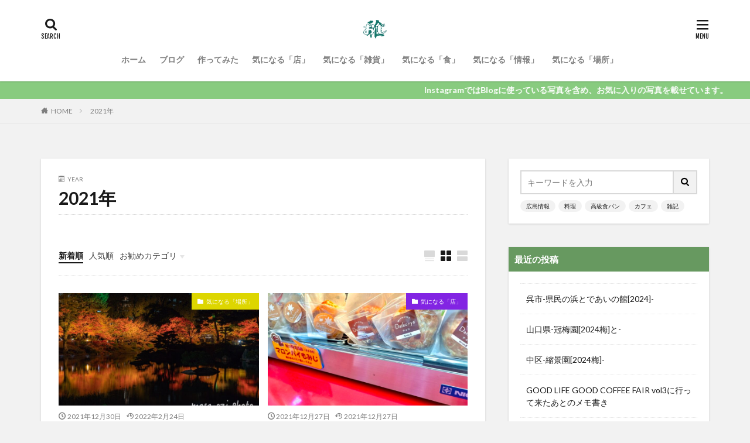

--- FILE ---
content_type: text/html; charset=UTF-8
request_url: https://masa-ozi.com/2021/
body_size: 30277
content:

<!DOCTYPE html>

<html lang="ja" prefix="og: http://ogp.me/ns#" class="t-html 
">

<head prefix="og: http://ogp.me/ns# fb: http://ogp.me/ns/fb# article: http://ogp.me/ns/article#">
<meta charset="UTF-8">
<title>2021年│雅おじのんびり趣味Blog</title>
<meta name='robots' content='max-image-preview:large' />

<!-- Google Tag Manager for WordPress by gtm4wp.com -->
<script data-cfasync="false" data-pagespeed-no-defer>
	var gtm4wp_datalayer_name = "dataLayer";
	var dataLayer = dataLayer || [];
</script>
<!-- End Google Tag Manager for WordPress by gtm4wp.com --><link rel='dns-prefetch' href='//www.googletagmanager.com' />
<link rel='stylesheet' id='dashicons-css' href='https://masa-ozi.com/wp-includes/css/dashicons.min.css?ver=6.6.4' type='text/css' media='all' />
<link rel='stylesheet' id='thickbox-css' href='https://masa-ozi.com/wp-includes/js/thickbox/thickbox.css?ver=6.6.4' type='text/css' media='all' />
<link rel='stylesheet' id='wp-block-library-css' href='https://masa-ozi.com/wp-includes/css/dist/block-library/style.min.css?ver=6.6.4' type='text/css' media='all' />
<style id='rinkerg-gutenberg-rinker-style-inline-css' type='text/css'>
.wp-block-create-block-block{background-color:#21759b;color:#fff;padding:2px}

</style>
<style id='classic-theme-styles-inline-css' type='text/css'>
/*! This file is auto-generated */
.wp-block-button__link{color:#fff;background-color:#32373c;border-radius:9999px;box-shadow:none;text-decoration:none;padding:calc(.667em + 2px) calc(1.333em + 2px);font-size:1.125em}.wp-block-file__button{background:#32373c;color:#fff;text-decoration:none}
</style>
<style id='global-styles-inline-css' type='text/css'>
:root{--wp--preset--aspect-ratio--square: 1;--wp--preset--aspect-ratio--4-3: 4/3;--wp--preset--aspect-ratio--3-4: 3/4;--wp--preset--aspect-ratio--3-2: 3/2;--wp--preset--aspect-ratio--2-3: 2/3;--wp--preset--aspect-ratio--16-9: 16/9;--wp--preset--aspect-ratio--9-16: 9/16;--wp--preset--color--black: #000000;--wp--preset--color--cyan-bluish-gray: #abb8c3;--wp--preset--color--white: #ffffff;--wp--preset--color--pale-pink: #f78da7;--wp--preset--color--vivid-red: #cf2e2e;--wp--preset--color--luminous-vivid-orange: #ff6900;--wp--preset--color--luminous-vivid-amber: #fcb900;--wp--preset--color--light-green-cyan: #7bdcb5;--wp--preset--color--vivid-green-cyan: #00d084;--wp--preset--color--pale-cyan-blue: #8ed1fc;--wp--preset--color--vivid-cyan-blue: #0693e3;--wp--preset--color--vivid-purple: #9b51e0;--wp--preset--gradient--vivid-cyan-blue-to-vivid-purple: linear-gradient(135deg,rgba(6,147,227,1) 0%,rgb(155,81,224) 100%);--wp--preset--gradient--light-green-cyan-to-vivid-green-cyan: linear-gradient(135deg,rgb(122,220,180) 0%,rgb(0,208,130) 100%);--wp--preset--gradient--luminous-vivid-amber-to-luminous-vivid-orange: linear-gradient(135deg,rgba(252,185,0,1) 0%,rgba(255,105,0,1) 100%);--wp--preset--gradient--luminous-vivid-orange-to-vivid-red: linear-gradient(135deg,rgba(255,105,0,1) 0%,rgb(207,46,46) 100%);--wp--preset--gradient--very-light-gray-to-cyan-bluish-gray: linear-gradient(135deg,rgb(238,238,238) 0%,rgb(169,184,195) 100%);--wp--preset--gradient--cool-to-warm-spectrum: linear-gradient(135deg,rgb(74,234,220) 0%,rgb(151,120,209) 20%,rgb(207,42,186) 40%,rgb(238,44,130) 60%,rgb(251,105,98) 80%,rgb(254,248,76) 100%);--wp--preset--gradient--blush-light-purple: linear-gradient(135deg,rgb(255,206,236) 0%,rgb(152,150,240) 100%);--wp--preset--gradient--blush-bordeaux: linear-gradient(135deg,rgb(254,205,165) 0%,rgb(254,45,45) 50%,rgb(107,0,62) 100%);--wp--preset--gradient--luminous-dusk: linear-gradient(135deg,rgb(255,203,112) 0%,rgb(199,81,192) 50%,rgb(65,88,208) 100%);--wp--preset--gradient--pale-ocean: linear-gradient(135deg,rgb(255,245,203) 0%,rgb(182,227,212) 50%,rgb(51,167,181) 100%);--wp--preset--gradient--electric-grass: linear-gradient(135deg,rgb(202,248,128) 0%,rgb(113,206,126) 100%);--wp--preset--gradient--midnight: linear-gradient(135deg,rgb(2,3,129) 0%,rgb(40,116,252) 100%);--wp--preset--font-size--small: 13px;--wp--preset--font-size--medium: 20px;--wp--preset--font-size--large: 36px;--wp--preset--font-size--x-large: 42px;--wp--preset--spacing--20: 0.44rem;--wp--preset--spacing--30: 0.67rem;--wp--preset--spacing--40: 1rem;--wp--preset--spacing--50: 1.5rem;--wp--preset--spacing--60: 2.25rem;--wp--preset--spacing--70: 3.38rem;--wp--preset--spacing--80: 5.06rem;--wp--preset--shadow--natural: 6px 6px 9px rgba(0, 0, 0, 0.2);--wp--preset--shadow--deep: 12px 12px 50px rgba(0, 0, 0, 0.4);--wp--preset--shadow--sharp: 6px 6px 0px rgba(0, 0, 0, 0.2);--wp--preset--shadow--outlined: 6px 6px 0px -3px rgba(255, 255, 255, 1), 6px 6px rgba(0, 0, 0, 1);--wp--preset--shadow--crisp: 6px 6px 0px rgba(0, 0, 0, 1);}:where(.is-layout-flex){gap: 0.5em;}:where(.is-layout-grid){gap: 0.5em;}body .is-layout-flex{display: flex;}.is-layout-flex{flex-wrap: wrap;align-items: center;}.is-layout-flex > :is(*, div){margin: 0;}body .is-layout-grid{display: grid;}.is-layout-grid > :is(*, div){margin: 0;}:where(.wp-block-columns.is-layout-flex){gap: 2em;}:where(.wp-block-columns.is-layout-grid){gap: 2em;}:where(.wp-block-post-template.is-layout-flex){gap: 1.25em;}:where(.wp-block-post-template.is-layout-grid){gap: 1.25em;}.has-black-color{color: var(--wp--preset--color--black) !important;}.has-cyan-bluish-gray-color{color: var(--wp--preset--color--cyan-bluish-gray) !important;}.has-white-color{color: var(--wp--preset--color--white) !important;}.has-pale-pink-color{color: var(--wp--preset--color--pale-pink) !important;}.has-vivid-red-color{color: var(--wp--preset--color--vivid-red) !important;}.has-luminous-vivid-orange-color{color: var(--wp--preset--color--luminous-vivid-orange) !important;}.has-luminous-vivid-amber-color{color: var(--wp--preset--color--luminous-vivid-amber) !important;}.has-light-green-cyan-color{color: var(--wp--preset--color--light-green-cyan) !important;}.has-vivid-green-cyan-color{color: var(--wp--preset--color--vivid-green-cyan) !important;}.has-pale-cyan-blue-color{color: var(--wp--preset--color--pale-cyan-blue) !important;}.has-vivid-cyan-blue-color{color: var(--wp--preset--color--vivid-cyan-blue) !important;}.has-vivid-purple-color{color: var(--wp--preset--color--vivid-purple) !important;}.has-black-background-color{background-color: var(--wp--preset--color--black) !important;}.has-cyan-bluish-gray-background-color{background-color: var(--wp--preset--color--cyan-bluish-gray) !important;}.has-white-background-color{background-color: var(--wp--preset--color--white) !important;}.has-pale-pink-background-color{background-color: var(--wp--preset--color--pale-pink) !important;}.has-vivid-red-background-color{background-color: var(--wp--preset--color--vivid-red) !important;}.has-luminous-vivid-orange-background-color{background-color: var(--wp--preset--color--luminous-vivid-orange) !important;}.has-luminous-vivid-amber-background-color{background-color: var(--wp--preset--color--luminous-vivid-amber) !important;}.has-light-green-cyan-background-color{background-color: var(--wp--preset--color--light-green-cyan) !important;}.has-vivid-green-cyan-background-color{background-color: var(--wp--preset--color--vivid-green-cyan) !important;}.has-pale-cyan-blue-background-color{background-color: var(--wp--preset--color--pale-cyan-blue) !important;}.has-vivid-cyan-blue-background-color{background-color: var(--wp--preset--color--vivid-cyan-blue) !important;}.has-vivid-purple-background-color{background-color: var(--wp--preset--color--vivid-purple) !important;}.has-black-border-color{border-color: var(--wp--preset--color--black) !important;}.has-cyan-bluish-gray-border-color{border-color: var(--wp--preset--color--cyan-bluish-gray) !important;}.has-white-border-color{border-color: var(--wp--preset--color--white) !important;}.has-pale-pink-border-color{border-color: var(--wp--preset--color--pale-pink) !important;}.has-vivid-red-border-color{border-color: var(--wp--preset--color--vivid-red) !important;}.has-luminous-vivid-orange-border-color{border-color: var(--wp--preset--color--luminous-vivid-orange) !important;}.has-luminous-vivid-amber-border-color{border-color: var(--wp--preset--color--luminous-vivid-amber) !important;}.has-light-green-cyan-border-color{border-color: var(--wp--preset--color--light-green-cyan) !important;}.has-vivid-green-cyan-border-color{border-color: var(--wp--preset--color--vivid-green-cyan) !important;}.has-pale-cyan-blue-border-color{border-color: var(--wp--preset--color--pale-cyan-blue) !important;}.has-vivid-cyan-blue-border-color{border-color: var(--wp--preset--color--vivid-cyan-blue) !important;}.has-vivid-purple-border-color{border-color: var(--wp--preset--color--vivid-purple) !important;}.has-vivid-cyan-blue-to-vivid-purple-gradient-background{background: var(--wp--preset--gradient--vivid-cyan-blue-to-vivid-purple) !important;}.has-light-green-cyan-to-vivid-green-cyan-gradient-background{background: var(--wp--preset--gradient--light-green-cyan-to-vivid-green-cyan) !important;}.has-luminous-vivid-amber-to-luminous-vivid-orange-gradient-background{background: var(--wp--preset--gradient--luminous-vivid-amber-to-luminous-vivid-orange) !important;}.has-luminous-vivid-orange-to-vivid-red-gradient-background{background: var(--wp--preset--gradient--luminous-vivid-orange-to-vivid-red) !important;}.has-very-light-gray-to-cyan-bluish-gray-gradient-background{background: var(--wp--preset--gradient--very-light-gray-to-cyan-bluish-gray) !important;}.has-cool-to-warm-spectrum-gradient-background{background: var(--wp--preset--gradient--cool-to-warm-spectrum) !important;}.has-blush-light-purple-gradient-background{background: var(--wp--preset--gradient--blush-light-purple) !important;}.has-blush-bordeaux-gradient-background{background: var(--wp--preset--gradient--blush-bordeaux) !important;}.has-luminous-dusk-gradient-background{background: var(--wp--preset--gradient--luminous-dusk) !important;}.has-pale-ocean-gradient-background{background: var(--wp--preset--gradient--pale-ocean) !important;}.has-electric-grass-gradient-background{background: var(--wp--preset--gradient--electric-grass) !important;}.has-midnight-gradient-background{background: var(--wp--preset--gradient--midnight) !important;}.has-small-font-size{font-size: var(--wp--preset--font-size--small) !important;}.has-medium-font-size{font-size: var(--wp--preset--font-size--medium) !important;}.has-large-font-size{font-size: var(--wp--preset--font-size--large) !important;}.has-x-large-font-size{font-size: var(--wp--preset--font-size--x-large) !important;}
:where(.wp-block-post-template.is-layout-flex){gap: 1.25em;}:where(.wp-block-post-template.is-layout-grid){gap: 1.25em;}
:where(.wp-block-columns.is-layout-flex){gap: 2em;}:where(.wp-block-columns.is-layout-grid){gap: 2em;}
:root :where(.wp-block-pullquote){font-size: 1.5em;line-height: 1.6;}
</style>
<link rel='stylesheet' id='pz-linkcard-css' href='//masa-ozi.com/wp-content/uploads/pz-linkcard/style.css?ver=2.5.5.1' type='text/css' media='all' />
<link rel='stylesheet' id='wp-associate-post-r2-css' href='https://masa-ozi.com/wp-content/plugins/wp-associate-post-r2/css/skin-standard.css?ver=5.0.0' type='text/css' media='all' />
<script type="text/javascript" src="https://masa-ozi.com/wp-includes/js/jquery/jquery.min.js?ver=3.7.1" id="jquery-core-js"></script>
<script type="text/javascript" src="https://masa-ozi.com/wp-includes/js/jquery/jquery-migrate.min.js?ver=3.4.1" id="jquery-migrate-js"></script>
<script type="text/javascript" src="https://masa-ozi.com/wp-content/plugins/yyi-rinker/js/event-tracking.js?v=1.11.1" id="yyi_rinker_event_tracking_script-js"></script>

<!-- Site Kit によって追加された Google タグ（gtag.js）スニペット -->
<!-- Google アナリティクス スニペット (Site Kit が追加) -->
<script type="text/javascript" src="https://www.googletagmanager.com/gtag/js?id=G-ZCKRJM0J2S" id="google_gtagjs-js" async></script>
<script type="text/javascript" id="google_gtagjs-js-after">
/* <![CDATA[ */
window.dataLayer = window.dataLayer || [];function gtag(){dataLayer.push(arguments);}
gtag("set","linker",{"domains":["masa-ozi.com"]});
gtag("js", new Date());
gtag("set", "developer_id.dZTNiMT", true);
gtag("config", "G-ZCKRJM0J2S");
/* ]]> */
</script>
<link rel="https://api.w.org/" href="https://masa-ozi.com/wp-json/" /><meta name="generator" content="Site Kit by Google 1.168.0" />
<!-- Google Tag Manager for WordPress by gtm4wp.com -->
<!-- GTM Container placement set to footer -->
<script data-cfasync="false" data-pagespeed-no-defer>
	var dataLayer_content = {"pagePostType":"post","pagePostType2":"year-post"};
	dataLayer.push( dataLayer_content );
</script>
<script data-cfasync="false">
(function(w,d,s,l,i){w[l]=w[l]||[];w[l].push({'gtm.start':
new Date().getTime(),event:'gtm.js'});var f=d.getElementsByTagName(s)[0],
j=d.createElement(s),dl=l!='dataLayer'?'&l='+l:'';j.async=true;j.src=
'//www.googletagmanager.com/gtm.js?id='+i+dl;f.parentNode.insertBefore(j,f);
})(window,document,'script','dataLayer','GTM-5WJML8Q');
</script>
<!-- End Google Tag Manager for WordPress by gtm4wp.com --><script type="text/javascript" language="javascript">
    var vc_pid = "887365200";
</script><script type="text/javascript" src="//aml.valuecommerce.com/vcdal.js" async></script><style>
.yyi-rinker-img-s .yyi-rinker-image {
	width: 56px;
	min-width: 56px;
	margin:auto;
}
.yyi-rinker-img-m .yyi-rinker-image {
	width: 175px;
	min-width: 175px;
	margin:auto;
}
.yyi-rinker-img-l .yyi-rinker-image {
	width: 200px;
	min-width: 200px;
	margin:auto;
}
.yyi-rinker-img-s .yyi-rinker-image img.yyi-rinker-main-img {
	width: auto;
	max-height: 56px;
}
.yyi-rinker-img-m .yyi-rinker-image img.yyi-rinker-main-img {
	width: auto;
	max-height: 170px;
}
.yyi-rinker-img-l .yyi-rinker-image img.yyi-rinker-main-img {
	width: auto;
	max-height: 200px;
}

div.yyi-rinker-contents div.yyi-rinker-box ul.yyi-rinker-links li {
    list-style: none;
}
div.yyi-rinker-contents ul.yyi-rinker-links {
	border: none;
}
div.yyi-rinker-contents ul.yyi-rinker-links li a {
	text-decoration: none;
}
div.yyi-rinker-contents {
    margin: 2em 0;
}
div.yyi-rinker-contents div.yyi-rinker-box {
    display: flex;
    padding: 26px 26px 0;
    border: 3px solid #f5f5f5;
    box-sizing: border-box;
}
@media (min-width: 768px) {
    div.yyi-rinker-contents div.yyi-rinker-box {
        padding: 26px 26px 0;
    }
}
@media (max-width: 767px) {
    div.yyi-rinker-contents div.yyi-rinker-box {
        flex-direction: column;
        padding: 26px 14px 0;
    }
}
div.yyi-rinker-box div.yyi-rinker-image {
    display: flex;
    flex: none;
}
div.yyi-rinker-box div.yyi-rinker-image a {
    display: inline-block;
    height: fit-content;
    margin-bottom: 26px;
}
div.yyi-rinker-image img.yyi-rinker-main-img {
    display: block;
    max-width: 100%;
    height: auto;
}
div.yyi-rinker-img-s img.yyi-rinker-main-img {
    width: 56px;
}
div.yyi-rinker-img-m img.yyi-rinker-main-img {
    width: 120px;
}
div.yyi-rinker-img-l img.yyi-rinker-main-img {
    width: 200px;
}
div.yyi-rinker-box div.yyi-rinker-info {
    display: flex;
    width: 100%;
    flex-direction: column;
}
@media (min-width: 768px) {
    div.yyi-rinker-box div.yyi-rinker-info {
        padding-left: 26px;
    }
}
@media (max-width: 767px) {
    div.yyi-rinker-box div.yyi-rinker-info {
        text-align: center;
    }
}
div.yyi-rinker-info div.yyi-rinker-title a {
    color: #333;
    font-weight: 600;
    font-size: 18px;
    text-decoration: none;
}
div.yyi-rinker-info div.yyi-rinker-detail {
    display: flex;
    flex-direction: column;
    padding: 8px 0 12px;
}
div.yyi-rinker-detail div:not(:last-child) {
    padding-bottom: 8px;
}
div.yyi-rinker-detail div.credit-box {
    font-size: 12px;
}
div.yyi-rinker-detail div.credit-box a {
    text-decoration: underline;
}
div.yyi-rinker-detail div.brand,
div.yyi-rinker-detail div.price-box {
    font-size: 14px;
}
@media (max-width: 767px) {
    div.price-box span.price {
        display: block;
    }
}
div.yyi-rinker-info div.free-text {
    order: 2;
    padding-top: 8px;
    font-size: 16px;
}
div.yyi-rinker-info ul.yyi-rinker-links {
    display: flex;
    flex-wrap: wrap;
    margin: 0 0 14px;
    padding: 0;
    list-style-type: none;
}
div.yyi-rinker-info ul.yyi-rinker-links li {
    display: inherit;
    flex-direction: column;
    align-self: flex-end;
    text-align: center;
}
@media (min-width: 768px) {
    div.yyi-rinker-info ul.yyi-rinker-links li:not(:last-child){
        margin-right: 8px;
    }
    div.yyi-rinker-info ul.yyi-rinker-links li {
        margin-bottom: 12px;
    }
}
@media (max-width: 767px) {
    div.yyi-rinker-info ul.yyi-rinker-links li {
        width: 100%;
        margin-bottom: 10px;
    }
}
ul.yyi-rinker-links li.amazonkindlelink a {
    background-color: #37475a;
}
ul.yyi-rinker-links li.amazonlink a {
    background-color: #f9bf51;
}
ul.yyi-rinker-links li.rakutenlink a {
    background-color: #d53a3a;
}
ul.yyi-rinker-links li.yahoolink a {
    background-color: #76c2f3;
}
ul.yyi-rinker-links li.mercarilink a {
    background-color: #ff0211;
}
ul.yyi-rinker-links li.freelink1 a {
    background-color: #5db49f;
}
ul.yyi-rinker-links li.freelink2 a {
    background-color: #7e77c1;
}
ul.yyi-rinker-links li.freelink3 a {
    background-color: #3974be;
}
ul.yyi-rinker-links li.freelink4 a {
    background-color: #333;
}
ul.yyi-rinker-links a.yyi-rinker-link {
    display: flex;
    position: relative;
    width: 100%;
    min-height: 38px;
    overflow-x: hidden;
    flex-wrap: wrap-reverse;
    justify-content: center;
    align-items: center;
    border-radius: 2px;
    box-shadow: 0 1px 6px 0 rgba(0,0,0,0.12);
    color: #fff;
    font-weight: 600;
    font-size: 14px;
    white-space: nowrap;
    transition: 0.3s ease-out;
    box-sizing: border-box;
}
ul.yyi-rinker-links a.yyi-rinker-link:after {
    position: absolute;
    right: 12px;
    width: 6px;
    height: 6px;
    border-top: 2px solid;
    border-right: 2px solid;
    content: "";
    transform: rotate(45deg);
    box-sizing: border-box;
}
ul.yyi-rinker-links a.yyi-rinker-link:hover {
    box-shadow: 0 4px 6px 2px rgba(0,0,0,0.12);
    transform: translateY(-2px);
}
@media (min-width: 768px) {
    ul.yyi-rinker-links a.yyi-rinker-link {
        padding: 6px 24px;
    }
}
@media (max-width: 767px) {
    ul.yyi-rinker-links a.yyi-rinker-link {
        padding: 10px 24px;
    }
}</style><style>
.yyi-rinker-images {
    display: flex;
    justify-content: center;
    align-items: center;
    position: relative;

}
div.yyi-rinker-image img.yyi-rinker-main-img.hidden {
    display: none;
}

.yyi-rinker-images-arrow {
    cursor: pointer;
    position: absolute;
    top: 50%;
    display: block;
    margin-top: -11px;
    opacity: 0.6;
    width: 22px;
}

.yyi-rinker-images-arrow-left{
    left: -10px;
}
.yyi-rinker-images-arrow-right{
    right: -10px;
}

.yyi-rinker-images-arrow-left.hidden {
    display: none;
}

.yyi-rinker-images-arrow-right.hidden {
    display: none;
}
div.yyi-rinker-contents.yyi-rinker-design-tate  div.yyi-rinker-box{
    flex-direction: column;
}

div.yyi-rinker-contents.yyi-rinker-design-slim div.yyi-rinker-box .yyi-rinker-links {
    flex-direction: column;
}

div.yyi-rinker-contents.yyi-rinker-design-slim div.yyi-rinker-info {
    width: 100%;
}

div.yyi-rinker-contents.yyi-rinker-design-slim .yyi-rinker-title {
    text-align: center;
}

div.yyi-rinker-contents.yyi-rinker-design-slim .yyi-rinker-links {
    text-align: center;
}
div.yyi-rinker-contents.yyi-rinker-design-slim .yyi-rinker-image {
    margin: auto;
}

div.yyi-rinker-contents.yyi-rinker-design-slim div.yyi-rinker-info ul.yyi-rinker-links li {
	align-self: stretch;
}
div.yyi-rinker-contents.yyi-rinker-design-slim div.yyi-rinker-box div.yyi-rinker-info {
	padding: 0;
}
div.yyi-rinker-contents.yyi-rinker-design-slim div.yyi-rinker-box {
	flex-direction: column;
	padding: 14px 5px 0;
}

.yyi-rinker-design-slim div.yyi-rinker-box div.yyi-rinker-info {
	text-align: center;
}

.yyi-rinker-design-slim div.price-box span.price {
	display: block;
}

div.yyi-rinker-contents.yyi-rinker-design-slim div.yyi-rinker-info div.yyi-rinker-title a{
	font-size:16px;
}

div.yyi-rinker-contents.yyi-rinker-design-slim ul.yyi-rinker-links li.amazonkindlelink:before,  div.yyi-rinker-contents.yyi-rinker-design-slim ul.yyi-rinker-links li.amazonlink:before,  div.yyi-rinker-contents.yyi-rinker-design-slim ul.yyi-rinker-links li.rakutenlink:before, div.yyi-rinker-contents.yyi-rinker-design-slim ul.yyi-rinker-links li.yahoolink:before, div.yyi-rinker-contents.yyi-rinker-design-slim ul.yyi-rinker-links li.mercarilink:before {
	font-size:12px;
}

div.yyi-rinker-contents.yyi-rinker-design-slim ul.yyi-rinker-links li a {
	font-size: 13px;
}
.entry-content ul.yyi-rinker-links li {
	padding: 0;
}

div.yyi-rinker-contents .yyi-rinker-attention.attention_desing_right_ribbon {
    width: 89px;
    height: 91px;
    position: absolute;
    top: -1px;
    right: -1px;
    left: auto;
    overflow: hidden;
}

div.yyi-rinker-contents .yyi-rinker-attention.attention_desing_right_ribbon span {
    display: inline-block;
    width: 146px;
    position: absolute;
    padding: 4px 0;
    left: -13px;
    top: 12px;
    text-align: center;
    font-size: 12px;
    line-height: 24px;
    -webkit-transform: rotate(45deg);
    transform: rotate(45deg);
    box-shadow: 0 1px 3px rgba(0, 0, 0, 0.2);
}

div.yyi-rinker-contents .yyi-rinker-attention.attention_desing_right_ribbon {
    background: none;
}
.yyi-rinker-attention.attention_desing_right_ribbon .yyi-rinker-attention-after,
.yyi-rinker-attention.attention_desing_right_ribbon .yyi-rinker-attention-before{
display:none;
}
div.yyi-rinker-use-right_ribbon div.yyi-rinker-title {
    margin-right: 2rem;
}

ul.yyi-rinker-links li.mercarilink a {
    background-color: #ff0211;
}
.yyi-rinker-design-slim div.yyi-rinker-info ul.yyi-rinker-links li {
	width: 100%;
	margin-bottom: 10px;
}
 .yyi-rinker-design-slim ul.yyi-rinker-links a.yyi-rinker-link {
	padding: 10px 24px;
}

/** ver1.9.2 以降追加 **/
.yyi-rinker-contents .yyi-rinker-info {
    padding-left: 10px;
}
.yyi-rinker-img-s .yyi-rinker-image .yyi-rinker-images img{
    max-height: 75px;
}
.yyi-rinker-img-m .yyi-rinker-image .yyi-rinker-images img{
    max-height: 175px;
}
.yyi-rinker-img-l .yyi-rinker-image .yyi-rinker-images img{
    max-height: 200px;
}
div.yyi-rinker-contents div.yyi-rinker-image {
    flex-direction: column;
    align-items: center;
}
div.yyi-rinker-contents ul.yyi-rinker-thumbnails {
    display: flex;
    flex-direction: row;
    flex-wrap : wrap;
    list-style: none;
    border:none;
    padding: 0;
    margin: 5px 0;
}
div.yyi-rinker-contents ul.yyi-rinker-thumbnails li{
    cursor: pointer;
    height: 32px;
    text-align: center;
    vertical-align: middle;
    width: 32px;
    border:none;
    padding: 0;
    margin: 0;
    box-sizing: content-box;
}
div.yyi-rinker-contents ul.yyi-rinker-thumbnails li img {
    vertical-align: middle;
}

div.yyi-rinker-contents ul.yyi-rinker-thumbnails li {
    border: 1px solid #fff;
}
div.yyi-rinker-contents ul.yyi-rinker-thumbnails li.thumb-active {
    border: 1px solid #eee;
}

/* ここから　mini */
div.yyi-rinker-contents.yyi-rinker-design-mini {
    border: none;
    box-shadow: none;
    background-color: transparent;
}

/* ボタン非表示 */
.yyi-rinker-design-mini div.yyi-rinker-info ul.yyi-rinker-links,
.yyi-rinker-design-mini div.yyi-rinker-info .brand,
.yyi-rinker-design-mini div.yyi-rinker-info .price-box {
    display: none;
}

div.yyi-rinker-contents.yyi-rinker-design-mini .credit-box{
    text-align: right;
}

div.yyi-rinker-contents.yyi-rinker-design-mini div.yyi-rinker-info {
    width:100%;
}
.yyi-rinker-design-mini div.yyi-rinker-info div.yyi-rinker-title {
    line-height: 1.2;
    min-height: 2.4em;
    margin-bottom: 0;
}
.yyi-rinker-design-mini div.yyi-rinker-info div.yyi-rinker-title a {
    font-size: 12px;
    text-decoration: none;
    text-decoration: underline;
}
div.yyi-rinker-contents.yyi-rinker-design-mini {
    position: relative;
    max-width: 100%;
    border: none;
    border-radius: 12px;
    box-shadow: 0 1px 6px rgb(0 0 0 / 12%);
    background-color: #fff;
}

div.yyi-rinker-contents.yyi-rinker-design-mini div.yyi-rinker-box {
    border: none;
}

.yyi-rinker-design-mini div.yyi-rinker-image {
    width: 60px;
    min-width: 60px;

}
div.yyi-rinker-design-mini div.yyi-rinker-image img.yyi-rinker-main-img{
    max-height: 3.6em;
}
.yyi-rinker-design-mini div.yyi-rinker-detail div.credit-box {
    font-size: 10px;
}
.yyi-rinker-design-mini div.yyi-rinker-detail div.brand,
.yyi-rinker-design-mini div.yyi-rinker-detail div.price-box {
    font-size: 10px;
}
.yyi-rinker-design-mini div.yyi-rinker-info div.yyi-rinker-detail {
    padding: 0;
}
.yyi-rinker-design-mini div.yyi-rinker-detail div:not(:last-child) {
    padding-bottom: 0;
}
.yyi-rinker-design-mini div.yyi-rinker-box div.yyi-rinker-image a {
    margin-bottom: 16px;
}
@media (min-width: 768px){
    div.yyi-rinker-contents.yyi-rinker-design-mini div.yyi-rinker-box {
        padding: 12px;
    }
    .yyi-rinker-design-mini div.yyi-rinker-box div.yyi-rinker-info {
        justify-content: center;
        padding-left: 24px;
    }
}
@media (max-width: 767px){
    div.yyi-rinker-contents.yyi-rinker-design-mini {
        max-width:100%;
    }
    div.yyi-rinker-contents.yyi-rinker-design-mini div.yyi-rinker-box {
        flex-direction: row;
        padding: 12px;
    }
    .yyi-rinker-design-mini div.yyi-rinker-box div.yyi-rinker-info {
        justify-content: center;
        margin-bottom: 16px;
        padding-left: 16px;
        text-align: left;
    }
}
/* 1.9.5以降 */
div.yyi-rinker-contents {
    position: relative;
    overflow: visible;
}
div.yyi-rinker-contents .yyi-rinker-attention {
    display: inline;
    line-height: 30px;
    position: absolute;
    top: -10px;
    left: -9px;
    min-width: 60px;
    padding: 0;
    height: 30px;
    text-align: center;
    font-weight: 600;
    color: #ffffff;
    background: #fea724;
    z-index: 10;
}

div.yyi-rinker-contents .yyi-rinker-attention span{
    padding: 0 15px;
}

.yyi-rinker-attention-before, .yyi-rinker-attention-after {
	display: inline;
    position: absolute;
    content: '';
}

.yyi-rinker-attention-before {
    bottom: -8px;
    left: 0.1px;
    width: 0;
    height: 0;
    border-top: 9px solid;
    border-top-color: inherit;
    border-left: 9px solid transparent;
    z-index: 1;
}

.yyi-rinker-attention-after {
    top: 0;
    right: -14.5px;
    width: 0;
    height: 0;
    border-top: 15px solid transparent;
    border-bottom: 15px solid transparent;
    border-left: 15px solid;
    border-left-color: inherit;
}

div.yyi-rinker-contents .yyi-rinker-attention.attention_desing_circle{
    display: flex;
    position: absolute;
 	top: -20px;
    left: -20px;
    width: 60px;
    height: 60px;
    min-width: auto;
    min-height: auto;
    justify-content: center;
    align-items: center;
    border-radius: 50%;
    color: #fff;
    background: #fea724;
    font-weight: 600;
    font-size: 17px;
}

div.yyi-rinker-contents.yyi-rinker-design-mini .yyi-rinker-attention.attention_desing_circle{
    top: -18px;
    left: -18px;
    width: 36px;
    height: 36px;
    font-size: 12px;
}


div.yyi-rinker-contents .yyi-rinker-attention.attention_desing_circle{
}

div.yyi-rinker-contents .yyi-rinker-attention.attention_desing_circle span {
	padding: 0;
}

div.yyi-rinker-contents .yyi-rinker-attention.attention_desing_circle .yyi-rinker-attention-after,
div.yyi-rinker-contents .yyi-rinker-attention.attention_desing_circle .yyi-rinker-attention-before{
	display: none;
}

</style><link class="css-async" rel href="https://masa-ozi.com/wp-content/themes/the-thor/css/icon.min.css">
<link class="css-async" rel href="https://fonts.googleapis.com/css?family=Lato:100,300,400,700,900">
<link class="css-async" rel href="https://fonts.googleapis.com/css?family=Fjalla+One">
<link rel="stylesheet" href="https://fonts.googleapis.com/css?family=Noto+Sans+JP:100,200,300,400,500,600,700,800,900">
<link rel="stylesheet" href="https://masa-ozi.com/wp-content/themes/the-thor/style.min.css">
<link class="css-async" rel href="https://masa-ozi.com/wp-content/themes/the-thor-child/style-user.css?1635511465">
<link rel="next" href="https://masa-ozi.com/2021/page/2/" />
<script src="https://ajax.googleapis.com/ajax/libs/jquery/1.12.4/jquery.min.js"></script>
<meta http-equiv="X-UA-Compatible" content="IE=edge">
<meta name="viewport" content="width=device-width, initial-scale=1, viewport-fit=cover"/>
<script>
(function(i,s,o,g,r,a,m){i['GoogleAnalyticsObject']=r;i[r]=i[r]||function(){
(i[r].q=i[r].q||[]).push(arguments)},i[r].l=1*new Date();a=s.createElement(o),
m=s.getElementsByTagName(o)[0];a.async=1;a.src=g;m.parentNode.insertBefore(a,m)
})(window,document,'script','https://www.google-analytics.com/analytics.js','ga');

ga('create', 'UA-188445040-1', 'auto');
ga('send', 'pageview');
</script>
<style>
.widget.widget_nav_menu ul.menu{border-color: rgba(32,104,43,0.15);}.widget.widget_nav_menu ul.menu li{border-color: rgba(32,104,43,0.75);}.widget.widget_nav_menu ul.menu .sub-menu li{border-color: rgba(32,104,43,0.15);}.widget.widget_nav_menu ul.menu .sub-menu li .sub-menu li:first-child{border-color: rgba(32,104,43,0.15);}.widget.widget_nav_menu ul.menu li a:hover{background-color: rgba(32,104,43,0.75);}.widget.widget_nav_menu ul.menu .current-menu-item > a{background-color: rgba(32,104,43,0.75);}.widget.widget_nav_menu ul.menu li .sub-menu li a:before {color:#20682b;}.widget.widget_nav_menu ul.menu li a{background-color:#20682b;}.widget.widget_nav_menu ul.menu .sub-menu a:hover{color:#20682b;}.widget.widget_nav_menu ul.menu .sub-menu .current-menu-item a{color:#20682b;}.widget.widget_categories ul{border-color: rgba(32,104,43,0.15);}.widget.widget_categories ul li{border-color: rgba(32,104,43,0.75);}.widget.widget_categories ul .children li{border-color: rgba(32,104,43,0.15);}.widget.widget_categories ul .children li .children li:first-child{border-color: rgba(32,104,43,0.15);}.widget.widget_categories ul li a:hover{background-color: rgba(32,104,43,0.75);}.widget.widget_categories ul .current-menu-item > a{background-color: rgba(32,104,43,0.75);}.widget.widget_categories ul li .children li a:before {color:#20682b;}.widget.widget_categories ul li a{background-color:#20682b;}.widget.widget_categories ul .children a:hover{color:#20682b;}.widget.widget_categories ul .children .current-menu-item a{color:#20682b;}.widgetSearch__input:hover{border-color:#20682b;}.widgetCatTitle{background-color:#20682b;}.widgetCatTitle__inner{background-color:#20682b;}.widgetSearch__submit:hover{background-color:#20682b;}.widgetProfile__sns{background-color:#20682b;}.widget.widget_calendar .calendar_wrap tbody a:hover{background-color:#20682b;}.widget ul li a:hover{color:#20682b;}.widget.widget_rss .rsswidget:hover{color:#20682b;}.widget.widget_tag_cloud a:hover{background-color:#20682b;}.widget select:hover{border-color:#20682b;}.widgetSearch__checkLabel:hover:after{border-color:#20682b;}.widgetSearch__check:checked .widgetSearch__checkLabel:before, .widgetSearch__check:checked + .widgetSearch__checkLabel:before{border-color:#20682b;}.widgetTab__item.current{border-top-color:#20682b;}.widgetTab__item:hover{border-top-color:#20682b;}.searchHead__title{background-color:#20682b;}.searchHead__submit:hover{color:#20682b;}.menuBtn__close:hover{color:#20682b;}.menuBtn__link:hover{color:#20682b;}@media only screen and (min-width: 992px){.menuBtn__link {background-color:#20682b;}}.t-headerCenter .menuBtn__link:hover{color:#20682b;}.searchBtn__close:hover{color:#20682b;}.searchBtn__link:hover{color:#20682b;}.breadcrumb__item a:hover{color:#20682b;}.pager__item{color:#20682b;}.pager__item:hover, .pager__item-current{background-color:#20682b; color:#fff;}.page-numbers{color:#20682b;}.page-numbers:hover, .page-numbers.current{background-color:#20682b; color:#fff;}.pagePager__item{color:#20682b;}.pagePager__item:hover, .pagePager__item-current{background-color:#20682b; color:#fff;}.heading a:hover{color:#20682b;}.eyecatch__cat{background-color:#20682b;}.the__category{background-color:#20682b;}.dateList__item a:hover{color:#20682b;}.controllerFooter__item:last-child{background-color:#20682b;}.controllerFooter__close{background-color:#20682b;}.bottomFooter__topBtn{background-color:#20682b;}.mask-color{background-color:#20682b;}.mask-colorgray{background-color:#20682b;}.pickup3__item{background-color:#20682b;}.categoryBox__title{color:#20682b;}.comments__list .comment-meta{background-color:#20682b;}.comment-respond .submit{background-color:#20682b;}.prevNext__pop{background-color:#20682b;}.swiper-pagination-bullet-active{background-color:#20682b;}.swiper-slider .swiper-button-next, .swiper-slider .swiper-container-rtl .swiper-button-prev, .swiper-slider .swiper-button-prev, .swiper-slider .swiper-container-rtl .swiper-button-next	{background-color:#20682b;}body{background:#f2f2f2;}.infoHead{background-color:#88cb7f;}.snsFooter{background-color:#88cb7f}.widget-main .heading.heading-widget{background-color:#679960}.widget-main .heading.heading-widgetsimple{background-color:#679960}.widget-main .heading.heading-widgetsimplewide{background-color:#679960}.widget-main .heading.heading-widgetwide{background-color:#679960}.widget-main .heading.heading-widgetbottom:before{border-color:#679960}.widget-main .heading.heading-widgetborder{border-color:#679960}.widget-main .heading.heading-widgetborder::before,.widget-main .heading.heading-widgetborder::after{background-color:#679960}.widget-side .heading.heading-widget{background-color:#679960}.widget-side .heading.heading-widgetsimple{background-color:#679960}.widget-side .heading.heading-widgetsimplewide{background-color:#679960}.widget-side .heading.heading-widgetwide{background-color:#679960}.widget-side .heading.heading-widgetbottom:before{border-color:#679960}.widget-side .heading.heading-widgetborder{border-color:#679960}.widget-side .heading.heading-widgetborder::before,.widget-side .heading.heading-widgetborder::after{background-color:#679960}.widget-foot .heading.heading-widget{background-color:#191919}.widget-foot .heading.heading-widgetsimple{background-color:#191919}.widget-foot .heading.heading-widgetsimplewide{background-color:#191919}.widget-foot .heading.heading-widgetwide{background-color:#191919}.widget-foot .heading.heading-widgetbottom:before{border-color:#191919}.widget-foot .heading.heading-widgetborder{border-color:#191919}.widget-foot .heading.heading-widgetborder::before,.widget-foot .heading.heading-widgetborder::after{background-color:#191919}.widget-menu .heading.heading-widget{background-color:#679960}.widget-menu .heading.heading-widgetsimple{background-color:#679960}.widget-menu .heading.heading-widgetsimplewide{background-color:#679960}.widget-menu .heading.heading-widgetwide{background-color:#679960}.widget-menu .heading.heading-widgetbottom:before{border-color:#679960}.widget-menu .heading.heading-widgetborder{border-color:#679960}.widget-menu .heading.heading-widgetborder::before,.widget-menu .heading.heading-widgetborder::after{background-color:#679960}@media only screen and (min-width: 768px){.still {height: 600px;}}.still.still-movie .still__box{background-image:url(https://masa-ozi.com/wp-content/uploads/2020/09/two-girls-1828539-768x512.jpg);}@media only screen and (min-width: 768px){.still.still-movie .still__box{background-image:url(https://masa-ozi.com/wp-content/uploads/2020/09/two-girls-1828539.jpg);}}.pickup3__bg.mask.mask-colorgray{background-color:#88cb7f}.rankingBox__bg{background-color:#88cb7f}.the__ribbon{background-color:#88cb7f}.the__ribbon:after{border-left-color:#88cb7f; border-right-color:#88cb7f}.eyecatch__link.eyecatch__link-mask:hover::after{content: "READ MORE";}.eyecatch__link.eyecatch__link-maskzoom:hover::after{content: "READ MORE";}.eyecatch__link.eyecatch__link-maskzoomrotate:hover::after{content: "READ MORE";}.cc-ft2{color:#81d742;}.cc-hv2:hover{color:#81d742;}.cc-bg2{background-color:#81d742;}.cc-br2{border-color:#81d742;}.cc-ft22{color:#dd9933;}.cc-hv22:hover{color:#dd9933;}.cc-bg22{background-color:#dd9933;}.cc-br22{border-color:#dd9933;}.cc-ft8{color:#dd3333;}.cc-hv8:hover{color:#dd3333;}.cc-bg8{background-color:#dd3333;}.cc-br8{border-color:#dd3333;}.cc-ft27{color:#ddd600;}.cc-hv27:hover{color:#ddd600;}.cc-bg27{background-color:#ddd600;}.cc-br27{border-color:#ddd600;}.cc-ft6{color:#8224e3;}.cc-hv6:hover{color:#8224e3;}.cc-bg6{background-color:#8224e3;}.cc-br6{border-color:#8224e3;}.cc-ft26{color:#1e73be;}.cc-hv26:hover{color:#1e73be;}.cc-bg26{background-color:#1e73be;}.cc-br26{border-color:#1e73be;}.postcta-bg{background-color:#3970a2}.content .afTagBox__btnDetail{background-color:#679960;}.widget .widgetAfTag__btnDetail{background-color:#679960;}.content .afTagBox__btnAf{background-color:#679960;}.widget .widgetAfTag__btnAf{background-color:#679960;}.content a{color:#20682b;}.phrase a{color:#20682b;}.content .sitemap li a:hover{color:#20682b;}.content h2 a:hover,.content h3 a:hover,.content h4 a:hover,.content h5 a:hover{color:#20682b;}.content ul.menu li a:hover{color:#20682b;}.content .es-LiconBox:before{background-color:#a83f3f;}.content .es-LiconCircle:before{background-color:#a83f3f;}.content .es-BTiconBox:before{background-color:#a83f3f;}.content .es-BTiconCircle:before{background-color:#a83f3f;}.content .es-BiconObi{border-color:#a83f3f;}.content .es-BiconCorner:before{background-color:#a83f3f;}.content .es-BiconCircle:before{background-color:#a83f3f;}.content .es-BmarkHatena::before{background-color:#005293;}.content .es-BmarkExcl::before{background-color:#b60105;}.content .es-BmarkQ::before{background-color:#005293;}.content .es-BmarkQ::after{border-top-color:#005293;}.content .es-BmarkA::before{color:#b60105;}.content .es-BsubTradi::before{color:#ffffff;background-color:#b60105;border-color:#b60105;}.btn__link-primary{color:#ffffff; background-color:#20682b;}.content .btn__link-primary{color:#ffffff; background-color:#20682b;}.searchBtn__contentInner .btn__link-search{color:#ffffff; background-color:#20682b;}.btn__link-secondary{color:#ffffff; background-color:#20682b;}.content .btn__link-secondary{color:#ffffff; background-color:#20682b;}.btn__link-search{color:#ffffff; background-color:#20682b;}.btn__link-normal{color:#20682b;}.content .btn__link-normal{color:#20682b;}.btn__link-normal:hover{background-color:#20682b;}.content .btn__link-normal:hover{background-color:#20682b;}.comments__list .comment-reply-link{color:#20682b;}.comments__list .comment-reply-link:hover{background-color:#20682b;}@media only screen and (min-width: 992px){.subNavi__link-pickup{color:#20682b;}}@media only screen and (min-width: 992px){.subNavi__link-pickup:hover{background-color:#20682b;}}.partsH2-4 h2{color:#191919;}.partsH2-4 h2::before{border-color:#20682b;}.partsH2-4 h2::after{border-color:#d8d8d8;}.partsH3-61 h3{color:#191919;}.partsH3-61 h3::after{background-color:#20682b;}.content h4{color:#191919}.content h5{color:#191919}.content ul > li::before{color:#a83f3f;}.content ul{color:#191919;}.content ol > li::before{color:#a83f3f; border-color:#a83f3f;}.content ol > li > ol > li::before{background-color:#a83f3f; border-color:#a83f3f;}.content ol > li > ol > li > ol > li::before{color:#a83f3f; border-color:#a83f3f;}.content ol{color:#191919;}.content .balloon .balloon__text{color:#191919; background-color:#f2f2f2;}.content .balloon .balloon__text-left:before{border-left-color:#f2f2f2;}.content .balloon .balloon__text-right:before{border-right-color:#f2f2f2;}.content .balloon-boder .balloon__text{color:#191919; background-color:#ffffff;  border-color:#d8d8d8;}.content .balloon-boder .balloon__text-left:before{border-left-color:#d8d8d8;}.content .balloon-boder .balloon__text-left:after{border-left-color:#ffffff;}.content .balloon-boder .balloon__text-right:before{border-right-color:#d8d8d8;}.content .balloon-boder .balloon__text-right:after{border-right-color:#ffffff;}.content blockquote{color:#191919; background-color:#f2f2f2;}.content blockquote::before{color:#d8d8d8;}.content table{color:#191919; border-top-color:#E5E5E5; border-left-color:#E5E5E5;}.content table th{background:#7f7f7f; color:#ffffff; ;border-right-color:#E5E5E5; border-bottom-color:#E5E5E5;}.content table td{background:#ffffff; ;border-right-color:#E5E5E5; border-bottom-color:#E5E5E5;}.content table tr:nth-child(odd) td{background-color:#f2f2f2;}
</style>

<!-- Google タグ マネージャー スニペット (Site Kit が追加) -->
<script type="text/javascript">
/* <![CDATA[ */

			( function( w, d, s, l, i ) {
				w[l] = w[l] || [];
				w[l].push( {'gtm.start': new Date().getTime(), event: 'gtm.js'} );
				var f = d.getElementsByTagName( s )[0],
					j = d.createElement( s ), dl = l != 'dataLayer' ? '&l=' + l : '';
				j.async = true;
				j.src = 'https://www.googletagmanager.com/gtm.js?id=' + i + dl;
				f.parentNode.insertBefore( j, f );
			} )( window, document, 'script', 'dataLayer', 'GTM-5WJML8Q' );
			
/* ]]> */
</script>

<!-- (ここまで) Google タグ マネージャー スニペット (Site Kit が追加) -->
<link rel="icon" href="https://masa-ozi.com/wp-content/uploads/2020/09/masa-ozi_favicon-green-150x150.png" sizes="32x32" />
<link rel="icon" href="https://masa-ozi.com/wp-content/uploads/2020/09/masa-ozi_favicon-green.png" sizes="192x192" />
<link rel="apple-touch-icon" href="https://masa-ozi.com/wp-content/uploads/2020/09/masa-ozi_favicon-green.png" />
<meta name="msapplication-TileImage" content="https://masa-ozi.com/wp-content/uploads/2020/09/masa-ozi_favicon-green.png" />
<meta property="og:site_name" content="雅おじのんびり趣味Blog" />
<meta property="og:type" content="website" />
<meta property="og:title" content="2021年│雅おじのんびり趣味Blog" />
<meta property="og:description" content="広島在住のおじさんがただただ気になったものを作ってみたり 気になったものを買って使ってみたり 気になった所に行ってみたりするだけのブログ です。" />
<meta property="og:url" content="https://masa-ozi.com/2026/" />
<meta property="og:image" content="https://masa-ozi.com/wp-content/themes/the-thor/img/img_no_768.gif" />
<meta name="twitter:card" content="summary_large_image" />
<meta name="twitter:site" content="@Masa_OziTa" />

<meta name="google-site-verification" content="BKv-LKbCvuu4v77WEUXA3cIieSt2sQW92rjqEo7TmY0" />
</head>
<body class=" t-logoSp25 t-logoPc40 t-naviNoneSp t-headerCenter t-footerFixed" id="top">


  <!--l-header-->
  <header class="l-header l-header-shadow">
    <div class="container container-header">

      <!--logo-->
			<p class="siteTitle">
				<a class="siteTitle__link" href="https://masa-ozi.com">
											<img class="siteTitle__logo" src="https://masa-ozi.com/wp-content/uploads/2020/09/masa-ozi_favicon-green.png" alt="雅おじのんびり趣味Blog" width="230" height="230" >
					        </a>
      </p>      <!--/logo-->


      				<!--globalNavi-->
				<nav class="globalNavi u-none-sp">
					<div class="globalNavi__inner">
            <ul class="globalNavi__list"><li id="menu-item-45" class="menu-item menu-item-type-custom menu-item-object-custom menu-item-home menu-item-45"><a href="https://masa-ozi.com/">ホーム</a></li>
<li id="menu-item-334" class="menu-item menu-item-type-taxonomy menu-item-object-category menu-item-334"><a href="https://masa-ozi.com/category/blog/">ブログ</a></li>
<li id="menu-item-618" class="menu-item menu-item-type-taxonomy menu-item-object-category menu-item-618"><a href="https://masa-ozi.com/category/ossan-cooking/">作ってみた</a></li>
<li id="menu-item-71" class="menu-item menu-item-type-taxonomy menu-item-object-category menu-item-71"><a href="https://masa-ozi.com/category/interest-shop/">気になる「店」</a></li>
<li id="menu-item-72" class="menu-item menu-item-type-taxonomy menu-item-object-category menu-item-72"><a href="https://masa-ozi.com/category/interest-goods/">気になる「雑貨」</a></li>
<li id="menu-item-73" class="menu-item menu-item-type-taxonomy menu-item-object-category menu-item-73"><a href="https://masa-ozi.com/category/interest-food/">気になる「食」</a></li>
<li id="menu-item-299" class="menu-item menu-item-type-taxonomy menu-item-object-category menu-item-299"><a href="https://masa-ozi.com/category/interest-info/">気になる「情報」</a></li>
<li id="menu-item-331" class="menu-item menu-item-type-taxonomy menu-item-object-category menu-item-331"><a href="https://masa-ozi.com/category/interest-place/">気になる「場所」</a></li>
</ul>					</div>
				</nav>
				<!--/globalNavi-->
			

			

            <!--searchBtn-->
			<div class="searchBtn searchBtn-right ">
        <input class="searchBtn__checkbox" id="searchBtn-checkbox" type="checkbox">
        <label class="searchBtn__link searchBtn__link-text icon-search" for="searchBtn-checkbox"></label>
        <label class="searchBtn__unshown" for="searchBtn-checkbox"></label>

        <div class="searchBtn__content">
          <div class="searchBtn__scroll">
            <label class="searchBtn__close" for="searchBtn-checkbox"><i class="icon-close"></i>CLOSE</label>
            <div class="searchBtn__contentInner">
              <aside class="widget">
  <div class="widgetSearch">
    <form method="get" action="https://masa-ozi.com" target="_top">
  <div class="widgetSearch__contents">
    <h3 class="heading heading-tertiary">キーワード</h3>
    <input class="widgetSearch__input widgetSearch__input-max" type="text" name="s" placeholder="キーワードを入力" value="">

        <ol class="widgetSearch__word">
            <li class="widgetSearch__wordItem"><a href="https://masa-ozi.com?s=広島情報">広島情報</a></li>
	              <li class="widgetSearch__wordItem"><a href="https://masa-ozi.com?s=料理">料理</a></li>
	              <li class="widgetSearch__wordItem"><a href="https://masa-ozi.com?s=高級食パン">高級食パン</a></li>
	              <li class="widgetSearch__wordItem"><a href="https://masa-ozi.com?s=カフェ">カフェ</a></li>
	              <li class="widgetSearch__wordItem"><a href="https://masa-ozi.com?s=雑記">雑記</a></li>
	      </ol>
    
  </div>

  <div class="widgetSearch__contents">
    <h3 class="heading heading-tertiary">カテゴリー</h3>
	<select  name='cat' id='cat_695850938552a' class='widgetSearch__select'>
	<option value=''>カテゴリーを選択</option>
	<option class="level-0" value="1">気になる「食」</option>
	<option class="level-0" value="2">ブログ</option>
	<option class="level-0" value="6">気になる「店」</option>
	<option class="level-0" value="7">気になる「雑貨」</option>
	<option class="level-0" value="8">広島の「情報」</option>
	<option class="level-0" value="22">作ってみた</option>
	<option class="level-0" value="26">気になる「情報」</option>
	<option class="level-0" value="27">気になる「場所」</option>
	<option class="level-0" value="332">気になる「イベント」</option>
</select>
  </div>

  	<div class="widgetSearch__tag">
    <h3 class="heading heading-tertiary">タグ</h3>
    <label><input class="widgetSearch__check" type="checkbox" name="tag[]" value="%ef%bc%92%ef%bc%90%ef%bc%92%ef%bc%90" /><span class="widgetSearch__checkLabel">２０２０</span></label><label><input class="widgetSearch__check" type="checkbox" name="tag[]" value="%e6%97%a5%e4%b8%ad%e6%92%ae%e5%bd%b1" /><span class="widgetSearch__checkLabel">日中撮影</span></label><label><input class="widgetSearch__check" type="checkbox" name="tag[]" value="%e6%9e%9d%e5%9e%82%e3%82%8c%e6%a1%9c" /><span class="widgetSearch__checkLabel">枝垂れ桜</span></label><label><input class="widgetSearch__check" type="checkbox" name="tag[]" value="%e6%9e%9c%e7%89%a9%e7%8b%a9%e3%82%8a" /><span class="widgetSearch__checkLabel">果物狩り</span></label><label><input class="widgetSearch__check" type="checkbox" name="tag[]" value="%e6%9d%bf%e8%95%8e%e9%ba%a6" /><span class="widgetSearch__checkLabel">板蕎麦</span></label><label><input class="widgetSearch__check" type="checkbox" name="tag[]" value="%e6%9d%b1%e5%ba%83%e5%b3%b6%e5%b8%82" /><span class="widgetSearch__checkLabel">東広島市</span></label><label><input class="widgetSearch__check" type="checkbox" name="tag[]" value="%e6%9c%9f%e9%96%93%e9%99%90%e5%ae%9a" /><span class="widgetSearch__checkLabel">期間限定</span></label><label><input class="widgetSearch__check" type="checkbox" name="tag[]" value="%e6%9a%ae%e3%82%89%e3%81%97%e3%81%a8%e7%8f%88%e7%90%b2" /><span class="widgetSearch__checkLabel">暮らしと珈琲</span></label><label><input class="widgetSearch__check" type="checkbox" name="tag[]" value="%e6%98%bc%e6%92%ae%e5%bd%b1" /><span class="widgetSearch__checkLabel">昼撮影</span></label><label><input class="widgetSearch__check" type="checkbox" name="tag[]" value="%e6%98%a5" /><span class="widgetSearch__checkLabel">春</span></label><label><input class="widgetSearch__check" type="checkbox" name="tag[]" value="%e6%96%b0%e8%95%8e%e9%ba%a6%e8%a7%a3%e7%a6%81%e3%81%be%e3%81%a4%e3%82%8a" /><span class="widgetSearch__checkLabel">新蕎麦解禁まつり</span></label><label><input class="widgetSearch__check" type="checkbox" name="tag[]" value="%e6%9f%b3%e7%80%ac%e3%82%ad%e3%83%a3%e3%83%b3%e3%83%97%e5%a0%b4" /><span class="widgetSearch__checkLabel">柳瀬キャンプ場</span></label><label><input class="widgetSearch__check" type="checkbox" name="tag[]" value="%e6%96%b0%e8%95%8e%e9%ba%a6" /><span class="widgetSearch__checkLabel">新蕎麦</span></label><label><input class="widgetSearch__check" type="checkbox" name="tag[]" value="%e6%96%99%e7%90%86" /><span class="widgetSearch__checkLabel">料理</span></label><label><input class="widgetSearch__check" type="checkbox" name="tag[]" value="%e6%8a%98%e3%82%8a%e9%b6%b4%e3%82%bf%e3%83%af%e3%83%bc" /><span class="widgetSearch__checkLabel">折り鶴タワー</span></label><label><input class="widgetSearch__check" type="checkbox" name="tag[]" value="%e6%83%a3%e8%8f%9c" /><span class="widgetSearch__checkLabel">惣菜</span></label><label><input class="widgetSearch__check" type="checkbox" name="tag[]" value="%e5%be%b3%e6%b0%b8%e8%b1%86%e8%85%90%e5%ba%97" /><span class="widgetSearch__checkLabel">徳永豆腐店</span></label><label><input class="widgetSearch__check" type="checkbox" name="tag[]" value="%e5%bd%bc%e5%b2%b8%e8%8a%b1" /><span class="widgetSearch__checkLabel">彼岸花</span></label><label><input class="widgetSearch__check" type="checkbox" name="tag[]" value="%e5%bb%bf%e6%97%a5%e5%b8%82%e5%b8%82" /><span class="widgetSearch__checkLabel">廿日市市</span></label><label><input class="widgetSearch__check" type="checkbox" name="tag[]" value="%e5%ba%b7%e6%a5%bd%e8%8b%91" /><span class="widgetSearch__checkLabel">康楽苑</span></label><label><input class="widgetSearch__check" type="checkbox" name="tag[]" value="%e6%9f%b3%e4%ba%95%e5%b8%82" /><span class="widgetSearch__checkLabel">柳井市</span></label><label><input class="widgetSearch__check" type="checkbox" name="tag[]" value="%e6%a0%97%e6%ad%a9" /><span class="widgetSearch__checkLabel">栗歩</span></label><label><input class="widgetSearch__check" type="checkbox" name="tag[]" value="%e5%ba%84%e5%8e%9f" /><span class="widgetSearch__checkLabel">庄原</span></label><label><input class="widgetSearch__check" type="checkbox" name="tag[]" value="%e6%b1%9f%e7%94%b0%e5%b3%b6%e5%b8%82" /><span class="widgetSearch__checkLabel">江田島市</span></label><label><input class="widgetSearch__check" type="checkbox" name="tag[]" value="%e7%81%af%e7%b1%a0%e6%b5%81%e3%81%97" /><span class="widgetSearch__checkLabel">灯籠流し</span></label><label><input class="widgetSearch__check" type="checkbox" name="tag[]" value="%e7%81%ab%e6%b8%a1%e3%82%8a%e7%a5%9e%e4%ba%8b" /><span class="widgetSearch__checkLabel">火渡り神事</span></label><label><input class="widgetSearch__check" type="checkbox" name="tag[]" value="%e6%ba%80%e6%b1%90%e6%a2%85%e6%9e%97" /><span class="widgetSearch__checkLabel">満汐梅林</span></label><label><input class="widgetSearch__check" type="checkbox" name="tag[]" value="%e6%b9%96%e7%95%94%e3%81%ae%e9%87%8c%e7%a6%8f%e5%af%8c" /><span class="widgetSearch__checkLabel">湖畔の里福富</span></label><label><input class="widgetSearch__check" type="checkbox" name="tag[]" value="%e6%b7%b1%e5%b1%b1%e5%85%ac%e5%9c%92" /><span class="widgetSearch__checkLabel">深山公園</span></label><label><input class="widgetSearch__check" type="checkbox" name="tag[]" value="%e6%b4%bb%e7%89%88%e3%82%ab%e3%83%a0%e3%83%91%e3%83%8d%e3%83%ab%e3%83%a9" /><span class="widgetSearch__checkLabel">活版カムパネルラ</span></label><label><input class="widgetSearch__check" type="checkbox" name="tag[]" value="%e6%b4%bb%e7%89%88" /><span class="widgetSearch__checkLabel">活版</span></label><label><input class="widgetSearch__check" type="checkbox" name="tag[]" value="%e6%b2%b3%e6%b4%a5%e6%a1%9c" /><span class="widgetSearch__checkLabel">河津桜</span></label><label><input class="widgetSearch__check" type="checkbox" name="tag[]" value="%e6%b1%9f%e7%94%b0%e5%b3%b6" /><span class="widgetSearch__checkLabel">江田島</span></label><label><input class="widgetSearch__check" type="checkbox" name="tag[]" value="%e6%a1%9c" /><span class="widgetSearch__checkLabel">桜</span></label><label><input class="widgetSearch__check" type="checkbox" name="tag[]" value="%e6%b1%81%e7%84%a1%e3%81%97%e6%8b%85%e3%80%85%e9%ba%ba" /><span class="widgetSearch__checkLabel">汁無し担々麺</span></label><label><input class="widgetSearch__check" type="checkbox" name="tag[]" value="%e6%b0%b4%e8%92%b8%e6%b0%97%e7%82%8a%e9%a3%af" /><span class="widgetSearch__checkLabel">水蒸気炊飯</span></label><label><input class="widgetSearch__check" type="checkbox" name="tag[]" value="%e6%b0%b4%e4%bb%99" /><span class="widgetSearch__checkLabel">水仙</span></label><label><input class="widgetSearch__check" type="checkbox" name="tag[]" value="%e6%ad%a3%e7%a6%8f%e5%af%ba%e5%b1%b1%e5%85%ac%e5%9c%92" /><span class="widgetSearch__checkLabel">正福寺山公園</span></label><label><input class="widgetSearch__check" type="checkbox" name="tag[]" value="%e6%a8%99%e6%9c%ac%e6%9c%a8" /><span class="widgetSearch__checkLabel">標本木</span></label><label><input class="widgetSearch__check" type="checkbox" name="tag[]" value="%e6%a2%85%e3%81%ae%e8%8a%b1" /><span class="widgetSearch__checkLabel">梅の花</span></label><label><input class="widgetSearch__check" type="checkbox" name="tag[]" value="%e6%a2%85" /><span class="widgetSearch__checkLabel">梅</span></label><label><input class="widgetSearch__check" type="checkbox" name="tag[]" value="%e6%a1%9c%e3%82%a8%e3%83%93" /><span class="widgetSearch__checkLabel">桜エビ</span></label><label><input class="widgetSearch__check" type="checkbox" name="tag[]" value="%e5%ba%84%e5%8e%9f%e5%b8%82" /><span class="widgetSearch__checkLabel">庄原市</span></label><label><input class="widgetSearch__check" type="checkbox" name="tag[]" value="%e5%ba%83%e5%b3%b6%e8%ad%b7%e5%9b%bd%e7%a5%9e%e7%a4%be" /><span class="widgetSearch__checkLabel">広島護国神社</span></label><label><input class="widgetSearch__check" type="checkbox" name="tag[]" value="%e7%89%a7%e5%a0%b4" /><span class="widgetSearch__checkLabel">牧場</span></label><label><input class="widgetSearch__check" type="checkbox" name="tag[]" value="%e5%a4%a7%e6%a0%b9%e3%81%be%e3%81%a4%e3%82%8a" /><span class="widgetSearch__checkLabel">大根まつり</span></label><label><input class="widgetSearch__check" type="checkbox" name="tag[]" value="%e5%ae%89%e4%bd%90%e5%8c%97%e5%8c%ba" /><span class="widgetSearch__checkLabel">安佐北区</span></label><label><input class="widgetSearch__check" type="checkbox" name="tag[]" value="%e5%ae%89%e4%bd%90%e3%81%ae%e9%83%b7%e9%86%a4%e6%b2%b9%e8%94%b5" /><span class="widgetSearch__checkLabel">安佐の郷醤油蔵</span></label><label><input class="widgetSearch__check" type="checkbox" name="tag[]" value="%e5%a4%aa%e7%94%b0%e5%b7%9d%e6%b2%b3%e5%b7%9d%e6%95%b7" /><span class="widgetSearch__checkLabel">太田川河川敷</span></label><label><input class="widgetSearch__check" type="checkbox" name="tag[]" value="%e5%a4%a9%e7%a9%ba" /><span class="widgetSearch__checkLabel">天空</span></label><label><input class="widgetSearch__check" type="checkbox" name="tag[]" value="%e5%a4%a9%e6%ba%80%e7%a5%9e%e7%a4%be" /><span class="widgetSearch__checkLabel">天満神社</span></label><label><input class="widgetSearch__check" type="checkbox" name="tag[]" value="%e5%a4%a9%e5%bf%83%e9%96%a3" /><span class="widgetSearch__checkLabel">天心閣</span></label><label><input class="widgetSearch__check" type="checkbox" name="tag[]" value="%e5%a4%a7%e9%b3%a5%e5%b1%85" /><span class="widgetSearch__checkLabel">大鳥居</span></label><label><input class="widgetSearch__check" type="checkbox" name="tag[]" value="%e5%a4%a7%e8%81%96%e9%99%a2" /><span class="widgetSearch__checkLabel">大聖院</span></label><label><input class="widgetSearch__check" type="checkbox" name="tag[]" value="%e5%a4%a2%e8%8a%b1%e3%81%ae%e9%87%8c" /><span class="widgetSearch__checkLabel">夢花の里</span></label><label><input class="widgetSearch__check" type="checkbox" name="tag[]" value="%e5%ae%89%e8%8a%b8%e9%83%a1" /><span class="widgetSearch__checkLabel">安芸郡</span></label><label><input class="widgetSearch__check" type="checkbox" name="tag[]" value="%e5%a4%9c%e9%96%93%e6%92%ae%e5%bd%b1" /><span class="widgetSearch__checkLabel">夜間撮影</span></label><label><input class="widgetSearch__check" type="checkbox" name="tag[]" value="%e5%a4%9c%e6%99%af" /><span class="widgetSearch__checkLabel">夜景</span></label><label><input class="widgetSearch__check" type="checkbox" name="tag[]" value="%e5%a4%9c%e6%92%ae%e5%bd%b1" /><span class="widgetSearch__checkLabel">夜撮影</span></label><label><input class="widgetSearch__check" type="checkbox" name="tag[]" value="%e5%a4%95%e6%9a%ae%e3%82%8c" /><span class="widgetSearch__checkLabel">夕暮れ</span></label><label><input class="widgetSearch__check" type="checkbox" name="tag[]" value="%e5%a3%bd%e5%b1%8b%e7%8f%88%e7%90%b2" /><span class="widgetSearch__checkLabel">壽屋珈琲</span></label><label><input class="widgetSearch__check" type="checkbox" name="tag[]" value="%e5%a3%ac%e7%94%9f%e3%81%ae%e8%8a%b1%e7%94%b0%e6%a4%8d%e3%81%88" /><span class="widgetSearch__checkLabel">壬生の花田植え</span></label><label><input class="widgetSearch__check" type="checkbox" name="tag[]" value="%e5%9d%82%e7%94%ba%e6%a8%aa%e6%b5%9c%e5%85%ac%e5%9c%92" /><span class="widgetSearch__checkLabel">坂町横浜公園</span></label><label><input class="widgetSearch__check" type="checkbox" name="tag[]" value="%e5%96%ab%e8%8c%b6%e5%ba%97" /><span class="widgetSearch__checkLabel">喫茶店</span></label><label><input class="widgetSearch__check" type="checkbox" name="tag[]" value="%e5%ae%89%e4%bd%90%e5%8d%97%e5%8c%ba" /><span class="widgetSearch__checkLabel">安佐南区</span></label><label><input class="widgetSearch__check" type="checkbox" name="tag[]" value="%e5%ae%89%e8%8a%b8%e9%ab%98%e7%94%b0%e5%b8%82" /><span class="widgetSearch__checkLabel">安芸高田市</span></label><label><input class="widgetSearch__check" type="checkbox" name="tag[]" value="%e5%ba%83%e5%b3%b6%e7%a9%ba%e6%b8%af" /><span class="widgetSearch__checkLabel">広島空港</span></label><label><input class="widgetSearch__check" type="checkbox" name="tag[]" value="%e5%b3%b6%e3%81%ae%e9%a7%85%e8%b1%86%e3%83%b6%e5%b3%b6" /><span class="widgetSearch__checkLabel">島の駅豆ヶ島</span></label><label><input class="widgetSearch__check" type="checkbox" name="tag[]" value="%e5%ba%83%e5%b3%b6%e7%9c%8c" /><span class="widgetSearch__checkLabel">広島県</span></label><label><input class="widgetSearch__check" type="checkbox" name="tag[]" value="%e5%ba%83%e5%b3%b6%e5%b8%82%e6%a4%8d%e7%89%a9%e5%85%ac%e5%9c%92" /><span class="widgetSearch__checkLabel">広島市植物公園</span></label><label><input class="widgetSearch__check" type="checkbox" name="tag[]" value="%e5%ba%83%e5%b3%b6%e5%b8%82" /><span class="widgetSearch__checkLabel">広島市</span></label><label><input class="widgetSearch__check" type="checkbox" name="tag[]" value="%e5%ba%83%e5%b3%b6%e5%9f%8e" /><span class="widgetSearch__checkLabel">広島城</span></label><label><input class="widgetSearch__check" type="checkbox" name="tag[]" value="%e5%ba%83%e5%b3%b6" /><span class="widgetSearch__checkLabel">広島</span></label><label><input class="widgetSearch__check" type="checkbox" name="tag[]" value="%e5%b9%b4%e8%b6%8a%e3%81%97%e8%95%8e%e9%ba%a6" /><span class="widgetSearch__checkLabel">年越し蕎麦</span></label><label><input class="widgetSearch__check" type="checkbox" name="tag[]" value="%e5%b9%b2%e6%94%af%e3%81%bf%e3%81%8f%e3%81%98" /><span class="widgetSearch__checkLabel">干支みくじ</span></label><label><input class="widgetSearch__check" type="checkbox" name="tag[]" value="%e5%b8%9d%e9%87%88%e5%b3%a1" /><span class="widgetSearch__checkLabel">帝釈峡</span></label><label><input class="widgetSearch__check" type="checkbox" name="tag[]" value="%e5%b2%a9%e5%9b%bd%e9%a7%85" /><span class="widgetSearch__checkLabel">岩国駅</span></label><label><input class="widgetSearch__check" type="checkbox" name="tag[]" value="%e5%ae%ae%e5%b3%b6" /><span class="widgetSearch__checkLabel">宮島</span></label><label><input class="widgetSearch__check" type="checkbox" name="tag[]" value="%e5%b2%a9%e5%9b%bd%e5%b8%82" /><span class="widgetSearch__checkLabel">岩国市</span></label><label><input class="widgetSearch__check" type="checkbox" name="tag[]" value="%e5%b2%a9%e5%80%89%e3%83%95%e3%82%a1%e3%83%bc%e3%83%a0%e3%83%91%e3%83%bc%e3%82%af%e3%82%ad%e3%83%a3%e3%83%b3%e3%83%97%e5%a0%b4" /><span class="widgetSearch__checkLabel">岩倉ファームパークキャンプ場</span></label><label><input class="widgetSearch__check" type="checkbox" name="tag[]" value="%e5%b2%a1%e5%b1%b1%e7%9c%8c" /><span class="widgetSearch__checkLabel">岡山県</span></label><label><input class="widgetSearch__check" type="checkbox" name="tag[]" value="%e5%b1%b1%e7%9c%8c%e9%83%a1" /><span class="widgetSearch__checkLabel">山県郡</span></label><label><input class="widgetSearch__check" type="checkbox" name="tag[]" value="%e5%b1%b1%e5%8f%a3%e7%9c%8c" /><span class="widgetSearch__checkLabel">山口県</span></label><label><input class="widgetSearch__check" type="checkbox" name="tag[]" value="%e5%b0%be%e9%96%a2%e5%b1%b1%e5%85%ac%e5%9c%92" /><span class="widgetSearch__checkLabel">尾関山公園</span></label><label><input class="widgetSearch__check" type="checkbox" name="tag[]" value="%e5%b0%be%e9%81%93%e5%b8%82" /><span class="widgetSearch__checkLabel">尾道市</span></label><label><input class="widgetSearch__check" type="checkbox" name="tag[]" value="%e5%b0%8f%e7%80%ac%e5%b7%9d%e6%b8%a9%e6%b3%89" /><span class="widgetSearch__checkLabel">小瀬川温泉</span></label><label><input class="widgetSearch__check" type="checkbox" name="tag[]" value="%e5%ae%ae%e5%b3%b6sa" /><span class="widgetSearch__checkLabel">宮島SA</span></label><label><input class="widgetSearch__check" type="checkbox" name="tag[]" value="%e7%84%99%e7%85%8e%e6%89%80" /><span class="widgetSearch__checkLabel">焙煎所</span></label><label><input class="widgetSearch__check" type="checkbox" name="tag[]" value="%e7%89%a9%e7%94%a3%e5%b1%95" /><span class="widgetSearch__checkLabel">物産展</span></label><label><input class="widgetSearch__check" type="checkbox" name="tag[]" value="%e5%92%8c%e9%a2%a8" /><span class="widgetSearch__checkLabel">和風</span></label><label><input class="widgetSearch__check" type="checkbox" name="tag[]" value="%e8%aa%bf%e7%90%86%e7%94%a8%e3%83%9d%e3%83%aa%e8%a2%8b" /><span class="widgetSearch__checkLabel">調理用ポリ袋</span></label><label><input class="widgetSearch__check" type="checkbox" name="tag[]" value="%e8%bb%bd%e9%a3%9f" /><span class="widgetSearch__checkLabel">軽食</span></label><label><input class="widgetSearch__check" type="checkbox" name="tag[]" value="%e8%b5%b7%e3%81%8d%e4%b8%8a%e3%81%8c%e3%82%8a%e8%a6%b3%e9%9f%b3" /><span class="widgetSearch__checkLabel">起き上がり観音</span></label><label><input class="widgetSearch__check" type="checkbox" name="tag[]" value="%e8%b1%8a%e5%b9%b3%e3%81%a9%e3%82%93%e3%81%90%e3%82%8a%e6%9d%91" /><span class="widgetSearch__checkLabel">豊平どんぐり村</span></label><label><input class="widgetSearch__check" type="checkbox" name="tag[]" value="%e8%b1%8a%e5%b9%b3%e3%81%9d%e3%81%b0" /><span class="widgetSearch__checkLabel">豊平そば</span></label><label><input class="widgetSearch__check" type="checkbox" name="tag[]" value="%e8%b1%8a%e5%9b%bd%e7%a5%9e%e7%a4%be" /><span class="widgetSearch__checkLabel">豊国神社</span></label><label><input class="widgetSearch__check" type="checkbox" name="tag[]" value="%e8%b1%86%e8%85%90" /><span class="widgetSearch__checkLabel">豆腐</span></label><label><input class="widgetSearch__check" type="checkbox" name="tag[]" value="%e8%b1%86%e4%b9%b3" /><span class="widgetSearch__checkLabel">豆乳</span></label><label><input class="widgetSearch__check" type="checkbox" name="tag[]" value="%e8%ad%b7%e5%9b%bd%e7%a5%9e%e7%a4%be" /><span class="widgetSearch__checkLabel">護国神社</span></label><label><input class="widgetSearch__check" type="checkbox" name="tag[]" value="%e8%a8%ad%e5%ae%9a" /><span class="widgetSearch__checkLabel">設定</span></label><label><input class="widgetSearch__check" type="checkbox" name="tag[]" value="%e9%81%8a%e6%b3%95%e8%8b%91" /><span class="widgetSearch__checkLabel">遊法苑</span></label><label><input class="widgetSearch__check" type="checkbox" name="tag[]" value="%e8%a6%b3%e9%9f%b3%e7%a5%9e%e7%a4%be" /><span class="widgetSearch__checkLabel">観音神社</span></label><label><input class="widgetSearch__check" type="checkbox" name="tag[]" value="%e8%a6%b3%e9%9f%b3%e5%af%ba" /><span class="widgetSearch__checkLabel">観音寺</span></label><label><input class="widgetSearch__check" type="checkbox" name="tag[]" value="%e8%a6%b3%e5%85%89" /><span class="widgetSearch__checkLabel">観光</span></label><label><input class="widgetSearch__check" type="checkbox" name="tag[]" value="%e8%a5%bf%e9%a2%a8%e6%96%b0%e9%83%bd" /><span class="widgetSearch__checkLabel">西風新都</span></label><label><input class="widgetSearch__check" type="checkbox" name="tag[]" value="%e8%a5%bf%e5%9c%8b%e5%af%ba" /><span class="widgetSearch__checkLabel">西國寺</span></label><label><input class="widgetSearch__check" type="checkbox" name="tag[]" value="%e8%a5%bf%e5%8c%ba" /><span class="widgetSearch__checkLabel">西区</span></label><label><input class="widgetSearch__check" type="checkbox" name="tag[]" value="%e8%a2%ab%e5%86%99%e4%bd%93%e6%92%ae%e5%bd%b1" /><span class="widgetSearch__checkLabel">被写体撮影</span></label><label><input class="widgetSearch__check" type="checkbox" name="tag[]" value="%e8%a1%8c%e4%ba%8b" /><span class="widgetSearch__checkLabel">行事</span></label><label><input class="widgetSearch__check" type="checkbox" name="tag[]" value="%e9%81%8ayou%e3%81%95%e3%82%8d%e3%82%93%e6%9d%b1%e5%9f%8e" /><span class="widgetSearch__checkLabel">遊YOUさろん東城</span></label><label><input class="widgetSearch__check" type="checkbox" name="tag[]" value="%e9%81%93%e3%81%ae%e9%a7%85" /><span class="widgetSearch__checkLabel">道の駅</span></label><label><input class="widgetSearch__check" type="checkbox" name="tag[]" value="%e8%97%a4%e3%81%ae%e8%8a%b1" /><span class="widgetSearch__checkLabel">藤の花</span></label><label><input class="widgetSearch__check" type="checkbox" name="tag[]" value="%e9%a3%9f%e3%81%b9%e7%89%a9" /><span class="widgetSearch__checkLabel">食べ物</span></label><label><input class="widgetSearch__check" type="checkbox" name="tag[]" value="%e9%ae%8e" /><span class="widgetSearch__checkLabel">鮎</span></label><label><input class="widgetSearch__check" type="checkbox" name="tag[]" value="%e9%a7%85%e8%88%8e%e3%82%ab%e3%83%95%e3%82%a7" /><span class="widgetSearch__checkLabel">駅舎カフェ</span></label><label><input class="widgetSearch__check" type="checkbox" name="tag[]" value="%e9%a7%85" /><span class="widgetSearch__checkLabel">駅</span></label><label><input class="widgetSearch__check" type="checkbox" name="tag[]" value="%e9%a6%99%e5%91%b3%e5%96%ab%e8%8c%b6%e3%83%8f%e3%83%a9%e3%82%a4%e3%82%bd%e7%8f%88%e7%90%b2" /><span class="widgetSearch__checkLabel">香味喫茶ハライソ珈琲</span></label><label><input class="widgetSearch__check" type="checkbox" name="tag[]" value="%e9%a6%99%e3%82%8a%e5%ae%b6" /><span class="widgetSearch__checkLabel">香り家</span></label><label><input class="widgetSearch__check" type="checkbox" name="tag[]" value="%e9%a3%b2%e9%a3%9f%e5%ba%97" /><span class="widgetSearch__checkLabel">飲食店</span></label><label><input class="widgetSearch__check" type="checkbox" name="tag[]" value="%e9%a3%af%e3%83%86%e3%82%a3%e3%83%b3" /><span class="widgetSearch__checkLabel">飯ティン</span></label><label><input class="widgetSearch__check" type="checkbox" name="tag[]" value="%e9%a3%9f%e4%ba%8b" /><span class="widgetSearch__checkLabel">食事</span></label><label><input class="widgetSearch__check" type="checkbox" name="tag[]" value="%e9%a2%a8%e6%99%af%e6%92%ae%e5%bd%b1" /><span class="widgetSearch__checkLabel">風景撮影</span></label><label><input class="widgetSearch__check" type="checkbox" name="tag[]" value="%e9%81%93%e3%81%ae%e9%a7%85%e4%b8%96%e7%be%85" /><span class="widgetSearch__checkLabel">道の駅世羅</span></label><label><input class="widgetSearch__check" type="checkbox" name="tag[]" value="%e9%a2%a8%e6%99%af%e5%86%99%e7%9c%9f" /><span class="widgetSearch__checkLabel">風景写真</span></label><label><input class="widgetSearch__check" type="checkbox" name="tag[]" value="%e9%9f%b3%e6%88%b8" /><span class="widgetSearch__checkLabel">音戸</span></label><label><input class="widgetSearch__check" type="checkbox" name="tag[]" value="%e9%9b%b2%e6%b5%b7" /><span class="widgetSearch__checkLabel">雲海</span></label><label><input class="widgetSearch__check" type="checkbox" name="tag[]" value="%e9%9b%91%e8%b2%a8%e5%b1%8b" /><span class="widgetSearch__checkLabel">雑貨屋</span></label><label><input class="widgetSearch__check" type="checkbox" name="tag[]" value="%e9%9b%91%e8%a8%98" /><span class="widgetSearch__checkLabel">雑記</span></label><label><input class="widgetSearch__check" type="checkbox" name="tag[]" value="%e9%9b%84%e6%a9%8b" /><span class="widgetSearch__checkLabel">雄橋</span></label><label><input class="widgetSearch__check" type="checkbox" name="tag[]" value="%e9%8c%a6%e5%b8%af%e6%a9%8b" /><span class="widgetSearch__checkLabel">錦帯橋</span></label><label><input class="widgetSearch__check" type="checkbox" name="tag[]" value="%e9%8a%80%e6%9d%8f" /><span class="widgetSearch__checkLabel">銀杏</span></label><label><input class="widgetSearch__check" type="checkbox" name="tag[]" value="%e9%87%a3%e3%82%8a%e5%a0%80" /><span class="widgetSearch__checkLabel">釣り堀</span></label><label><input class="widgetSearch__check" type="checkbox" name="tag[]" value="%e8%97%a4%e6%a3%9a" /><span class="widgetSearch__checkLabel">藤棚</span></label><label><input class="widgetSearch__check" type="checkbox" name="tag[]" value="%e8%97%a4" /><span class="widgetSearch__checkLabel">藤</span></label><label><input class="widgetSearch__check" type="checkbox" name="tag[]" value="%e7%89%b9%e7%94%a3%e5%93%81" /><span class="widgetSearch__checkLabel">特産品</span></label><label><input class="widgetSearch__check" type="checkbox" name="tag[]" value="%e7%a5%9e%e7%a4%be" /><span class="widgetSearch__checkLabel">神社</span></label><label><input class="widgetSearch__check" type="checkbox" name="tag[]" value="%e7%ac%91%e6%a5%bd%e5%ae%b6" /><span class="widgetSearch__checkLabel">笑楽家</span></label><label><input class="widgetSearch__check" type="checkbox" name="tag[]" value="%e7%ab%b9%e5%8e%9f%e5%b8%82" /><span class="widgetSearch__checkLabel">竹原市</span></label><label><input class="widgetSearch__check" type="checkbox" name="tag[]" value="%e7%a9%ba%e9%9e%98%e7%a8%b2%e8%8d%b7%e7%a5%9e%e7%a4%be" /><span class="widgetSearch__checkLabel">空鞘稲荷神社</span></label><label><input class="widgetSearch__check" type="checkbox" name="tag[]" value="%e7%a9%ba%e3%81%ae%e9%a7%85" /><span class="widgetSearch__checkLabel">空の駅</span></label><label><input class="widgetSearch__check" type="checkbox" name="tag[]" value="%e7%a9%b4%e5%ad%90%e6%96%99%e7%90%86" /><span class="widgetSearch__checkLabel">穴子料理</span></label><label><input class="widgetSearch__check" type="checkbox" name="tag[]" value="%e7%a7%8b" /><span class="widgetSearch__checkLabel">秋</span></label><label><input class="widgetSearch__check" type="checkbox" name="tag[]" value="%e7%a6%8f%e5%b1%b1%e5%b8%82" /><span class="widgetSearch__checkLabel">福山市</span></label><label><input class="widgetSearch__check" type="checkbox" name="tag[]" value="%e7%a5%9e%e9%be%8d%e6%b9%96" /><span class="widgetSearch__checkLabel">神龍湖</span></label><label><input class="widgetSearch__check" type="checkbox" name="tag[]" value="%e7%a5%9e%e7%9f%b3%e9%83%a1" /><span class="widgetSearch__checkLabel">神石郡</span></label><label><input class="widgetSearch__check" type="checkbox" name="tag[]" value="%e7%ad%92%e7%80%ac%e5%85%ab%e5%b9%a1%e7%a5%9e%e7%a4%be" /><span class="widgetSearch__checkLabel">筒瀬八幡神社</span></label><label><input class="widgetSearch__check" type="checkbox" name="tag[]" value="%e7%a5%9e%e5%8e%9f%e3%81%ae%e6%9e%9d%e5%9e%82%e3%82%8c%e6%a1%9c" /><span class="widgetSearch__checkLabel">神原の枝垂れ桜</span></label><label><input class="widgetSearch__check" type="checkbox" name="tag[]" value="%e7%9c%8c%e6%b0%91%e3%81%ae%e6%b5%9c" /><span class="widgetSearch__checkLabel">県民の浜</span></label><label><input class="widgetSearch__check" type="checkbox" name="tag[]" value="%e7%99%bd%e9%9b%b2%e6%b4%9e" /><span class="widgetSearch__checkLabel">白雲洞</span></label><label><input class="widgetSearch__check" type="checkbox" name="tag[]" value="%e7%99%bd%e5%a3%81%e3%81%ae%e8%a1%97%e4%b8%a6%e3%81%bf" /><span class="widgetSearch__checkLabel">白壁の街並み</span></label><label><input class="widgetSearch__check" type="checkbox" name="tag[]" value="%e7%94%b2%e5%b1%b1%e3%81%b5%e3%82%8c%e3%81%82%e3%81%84%e3%81%ae%e9%87%8c" /><span class="widgetSearch__checkLabel">甲山ふれあいの里</span></label><label><input class="widgetSearch__check" type="checkbox" name="tag[]" value="%e7%94%b0%e5%b0%bb%e7%94%ba" /><span class="widgetSearch__checkLabel">田尻町</span></label><label><input class="widgetSearch__check" type="checkbox" name="tag[]" value="%e7%8f%88%e7%90%b2%e7%84%99%e7%85%8e%e6%89%80" /><span class="widgetSearch__checkLabel">珈琲焙煎所</span></label><label><input class="widgetSearch__check" type="checkbox" name="tag[]" value="%e7%8f%88%e7%90%b2" /><span class="widgetSearch__checkLabel">珈琲</span></label><label><input class="widgetSearch__check" type="checkbox" name="tag[]" value="%e7%ac%a0%e5%b2%a1%e3%83%99%e3%82%a4%e3%83%95%e3%82%a1%e3%83%bc%e3%83%a0" /><span class="widgetSearch__checkLabel">笠岡ベイファーム</span></label><label><input class="widgetSearch__check" type="checkbox" name="tag[]" value="%e7%af%80%e5%88%86%e7%a5%ad" /><span class="widgetSearch__checkLabel">節分祭</span></label><label><input class="widgetSearch__check" type="checkbox" name="tag[]" value="%e8%96%94%e8%96%87" /><span class="widgetSearch__checkLabel">薔薇</span></label><label><input class="widgetSearch__check" type="checkbox" name="tag[]" value="%e8%8a%b1" /><span class="widgetSearch__checkLabel">花</span></label><label><input class="widgetSearch__check" type="checkbox" name="tag[]" value="%e8%95%8e%e9%ba%a6%e6%96%99%e7%90%86" /><span class="widgetSearch__checkLabel">蕎麦料理</span></label><label><input class="widgetSearch__check" type="checkbox" name="tag[]" value="%e8%95%8e%e9%ba%a6" /><span class="widgetSearch__checkLabel">蕎麦</span></label><label><input class="widgetSearch__check" type="checkbox" name="tag[]" value="%e8%8f%9c%e3%81%ae%e8%8a%b1" /><span class="widgetSearch__checkLabel">菜の花</span></label><label><input class="widgetSearch__check" type="checkbox" name="tag[]" value="%e8%8c%b6%e5%af%ae" /><span class="widgetSearch__checkLabel">茶寮</span></label><label><input class="widgetSearch__check" type="checkbox" name="tag[]" value="%e8%8a%b1%e7%81%ab" /><span class="widgetSearch__checkLabel">花火</span></label><label><input class="widgetSearch__check" type="checkbox" name="tag[]" value="%e8%8a%b1%e5%a4%a2%e3%81%ae%e9%87%8c" /><span class="widgetSearch__checkLabel">花夢の里</span></label><label><input class="widgetSearch__check" type="checkbox" name="tag[]" value="%e8%8a%b1%e3%81%bf%e3%81%a9%e3%82%8a%e5%85%ac%e5%9c%92" /><span class="widgetSearch__checkLabel">花みどり公園</span></label><label><input class="widgetSearch__check" type="checkbox" name="tag[]" value="%e8%8a%b1%e3%81%ae%e9%a7%85%e3%81%9b%e3%82%89" /><span class="widgetSearch__checkLabel">花の駅せら</span></label><label><input class="widgetSearch__check" type="checkbox" name="tag[]" value="%e8%8a%9d%e6%a1%9c" /><span class="widgetSearch__checkLabel">芝桜</span></label><label><input class="widgetSearch__check" type="checkbox" name="tag[]" value="%e7%b4%85%e7%99%bd%e3%81%a4%e3%81%a4%e3%81%98%e5%b8%af" /><span class="widgetSearch__checkLabel">紅白つつじ帯</span></label><label><input class="widgetSearch__check" type="checkbox" name="tag[]" value="%e8%87%aa%e5%9c%a8%e9%87%91%e5%85%b7" /><span class="widgetSearch__checkLabel">自在金具</span></label><label><input class="widgetSearch__check" type="checkbox" name="tag[]" value="%e8%87%aa%e4%bd%9c%e6%96%99%e7%90%86" /><span class="widgetSearch__checkLabel">自作料理</span></label><label><input class="widgetSearch__check" type="checkbox" name="tag[]" value="%e7%b8%ae%e6%99%af%e5%9c%92" /><span class="widgetSearch__checkLabel">縮景園</span></label><label><input class="widgetSearch__check" type="checkbox" name="tag[]" value="%e7%b8%81%e3%81%8c%e5%92%8c" /><span class="widgetSearch__checkLabel">縁が和</span></label><label><input class="widgetSearch__check" type="checkbox" name="tag[]" value="%e7%b6%ad%e6%96%b0%e8%94%b5" /><span class="widgetSearch__checkLabel">維新蔵</span></label><label><input class="widgetSearch__check" type="checkbox" name="tag[]" value="%e7%b4%ab%e9%99%bd%e8%8a%b1" /><span class="widgetSearch__checkLabel">紫陽花</span></label><label><input class="widgetSearch__check" type="checkbox" name="tag[]" value="%e7%b4%85%e8%91%89%e8%b0%b7%e5%85%ac%e5%9c%92" /><span class="widgetSearch__checkLabel">紅葉谷公園</span></label><label><input class="widgetSearch__check" type="checkbox" name="tag[]" value="%e7%b4%85%e8%91%89%e7%8b%a9%e3%82%8a" /><span class="widgetSearch__checkLabel">紅葉狩り</span></label><label><input class="widgetSearch__check" type="checkbox" name="tag[]" value="%e7%b4%85%e8%91%89" /><span class="widgetSearch__checkLabel">紅葉</span></label><label><input class="widgetSearch__check" type="checkbox" name="tag[]" value="%e5%96%9c%e5%91%b3%e5%96%9c" /><span class="widgetSearch__checkLabel">喜味喜</span></label><label><input class="widgetSearch__check" type="checkbox" name="tag[]" value="%e5%91%89%e5%b8%82" /><span class="widgetSearch__checkLabel">呉市</span></label><label><input class="widgetSearch__check" type="checkbox" name="tag[]" value="2020" /><span class="widgetSearch__checkLabel">2020</span></label><label><input class="widgetSearch__check" type="checkbox" name="tag[]" value="%e3%81%8a%e9%9b%91%e7%85%ae" /><span class="widgetSearch__checkLabel">お雑煮</span></label><label><input class="widgetSearch__check" type="checkbox" name="tag[]" value="%e3%81%8b%e3%81%aa%e3%82%8f" /><span class="widgetSearch__checkLabel">かなわ</span></label><label><input class="widgetSearch__check" type="checkbox" name="tag[]" value="%e3%82%ac%e3%82%a4%e3%83%ad%e3%83%bc%e3%83%97" /><span class="widgetSearch__checkLabel">ガイロープ</span></label><label><input class="widgetSearch__check" type="checkbox" name="tag[]" value="%e3%82%ac%e3%83%bc%e3%83%87%e3%83%b3%e3%83%9e%e3%83%a0" /><span class="widgetSearch__checkLabel">ガーデンマム</span></label><label><input class="widgetSearch__check" type="checkbox" name="tag[]" value="%e3%82%ac%e3%83%bc%e3%83%87%e3%83%b3" /><span class="widgetSearch__checkLabel">ガーデン</span></label><label><input class="widgetSearch__check" type="checkbox" name="tag[]" value="%e3%81%8a%e9%a3%9f%e4%ba%8b%e5%87%a6%e3%81%b2%e3%82%89%e3%81%8a" /><span class="widgetSearch__checkLabel">お食事処ひらお</span></label><label><input class="widgetSearch__check" type="checkbox" name="tag[]" value="%e3%81%8a%e9%a3%9f%e4%ba%8b%e5%87%a6%e3%81%af%e3%81%be" /><span class="widgetSearch__checkLabel">お食事処はま</span></label><label><input class="widgetSearch__check" type="checkbox" name="tag[]" value="%e3%81%8a%e9%a3%9f%e4%ba%8b%e5%87%a6%e3%81%93%e3%81%b0%e3%82%84%e3%81%97" /><span class="widgetSearch__checkLabel">お食事処こばやし</span></label><label><input class="widgetSearch__check" type="checkbox" name="tag[]" value="%e3%81%8a%e9%a3%9f%e4%ba%8b%e5%87%a6" /><span class="widgetSearch__checkLabel">お食事処</span></label><label><input class="widgetSearch__check" type="checkbox" name="tag[]" value="%e3%81%8a%e8%8f%93%e5%ad%90" /><span class="widgetSearch__checkLabel">お菓子</span></label><label><input class="widgetSearch__check" type="checkbox" name="tag[]" value="%e3%82%ab%e3%83%95%e3%82%a7%e6%b0%b4%e8%93%ae" /><span class="widgetSearch__checkLabel">カフェ水蓮</span></label><label><input class="widgetSearch__check" type="checkbox" name="tag[]" value="%e3%81%8a%e5%af%ba" /><span class="widgetSearch__checkLabel">お寺</span></label><label><input class="widgetSearch__check" type="checkbox" name="tag[]" value="%e3%81%8a%e5%a5%bd%e3%81%bf%e7%84%bc%e3%81%8d-%e5%b9%b8" /><span class="widgetSearch__checkLabel">お好み焼き-幸</span></label><label><input class="widgetSearch__check" type="checkbox" name="tag[]" value="%e3%81%8a%e5%a5%bd%e3%81%bf%e7%84%bc%e3%81%8d" /><span class="widgetSearch__checkLabel">お好み焼き</span></label><label><input class="widgetSearch__check" type="checkbox" name="tag[]" value="%e3%81%8a%e5%9c%9f%e7%94%a3" /><span class="widgetSearch__checkLabel">お土産</span></label><label><input class="widgetSearch__check" type="checkbox" name="tag[]" value="%e3%82%aa%e3%83%aa%e3%83%bc%e3%83%96%e3%82%aa%e3%82%a4%e3%83%ab" /><span class="widgetSearch__checkLabel">オリーブオイル</span></label><label><input class="widgetSearch__check" type="checkbox" name="tag[]" value="%e3%81%8a%e3%81%be%e3%81%99%e7%8f%88%e7%90%b2" /><span class="widgetSearch__checkLabel">おます珈琲</span></label><label><input class="widgetSearch__check" type="checkbox" name="tag[]" value="%e3%81%8a%e3%81%b8%e3%81%9d%e3%82%ab%e3%83%95%e3%82%a7%ef%bc%86%e3%83%99%e3%83%bc%e3%82%ab%e3%83%aa%e3%83%bc" /><span class="widgetSearch__checkLabel">おへそカフェ＆ベーカリー</span></label><label><input class="widgetSearch__check" type="checkbox" name="tag[]" value="%e3%82%a4%e3%83%b3%e3%82%b9%e3%82%bf%e3%83%b3%e3%83%88%e9%a3%9f%e5%93%81" /><span class="widgetSearch__checkLabel">インスタント食品</span></label><label><input class="widgetSearch__check" type="checkbox" name="tag[]" value="%e3%82%ab%e3%83%95%e3%82%a7" /><span class="widgetSearch__checkLabel">カフェ</span></label><label><input class="widgetSearch__check" type="checkbox" name="tag[]" value="%e3%81%8b%e3%81%b6%e6%96%99%e7%90%86" /><span class="widgetSearch__checkLabel">かぶ料理</span></label><label><input class="widgetSearch__check" type="checkbox" name="tag[]" value="%e3%82%a4%e3%83%ab%e3%83%9f%e3%83%8d%e3%83%bc%e3%82%b7%e3%83%a7%e3%83%b3" /><span class="widgetSearch__checkLabel">イルミネーション</span></label><label><input class="widgetSearch__check" type="checkbox" name="tag[]" value="%e3%82%ad%e3%83%a3%e3%83%b3%e3%83%97%e9%a3%af" /><span class="widgetSearch__checkLabel">キャンプ飯</span></label><label><input class="widgetSearch__check" type="checkbox" name="tag[]" value="%e3%81%97%e3%80%9c%e3%82%89%e3%81%99aqua" /><span class="widgetSearch__checkLabel">し〜らすAQUA</span></label><label><input class="widgetSearch__check" type="checkbox" name="tag[]" value="%e3%81%95%e3%81%8f%e3%82%89%e7%a5%ad" /><span class="widgetSearch__checkLabel">さくら祭</span></label><label><input class="widgetSearch__check" type="checkbox" name="tag[]" value="%e3%82%b3%e3%83%ad%e3%83%83%e3%82%b1%e3%81%ae%e3%81%9b%e3%81%8d%e3%82%84" /><span class="widgetSearch__checkLabel">コロッケのせきや</span></label><label><input class="widgetSearch__check" type="checkbox" name="tag[]" value="%e3%82%b3%e3%83%ad%e3%83%83%e3%82%b1" /><span class="widgetSearch__checkLabel">コロッケ</span></label><label><input class="widgetSearch__check" type="checkbox" name="tag[]" value="%e3%82%b3%e3%82%b9%e3%83%a2%e3%82%b9" /><span class="widgetSearch__checkLabel">コスモス</span></label><label><input class="widgetSearch__check" type="checkbox" name="tag[]" value="%e3%81%93%e3%81%93%e3%82%8d%e7%b4%85%e7%99%bd%e3%81%a4%e3%81%a4%e3%81%98%e5%b8%af" /><span class="widgetSearch__checkLabel">こころ紅白つつじ帯</span></label><label><input class="widgetSearch__check" type="checkbox" name="tag[]" value="%e3%82%b3%e3%83%bc%e3%83%92%e3%83%bc%e3%82%b7%e3%83%a7%e3%83%83%e3%83%97" /><span class="widgetSearch__checkLabel">コーヒーショップ</span></label><label><input class="widgetSearch__check" type="checkbox" name="tag[]" value="%e3%82%b0%e3%83%a9%e3%83%b3%e3%83%94%e3%83%b3%e3%82%b0" /><span class="widgetSearch__checkLabel">グランピング</span></label><label><input class="widgetSearch__check" type="checkbox" name="tag[]" value="%e3%82%ad%e3%83%a3%e3%83%b3%e3%83%97%e9%81%93%e5%85%b7" /><span class="widgetSearch__checkLabel">キャンプ道具</span></label><label><input class="widgetSearch__check" type="checkbox" name="tag[]" value="%e3%82%ab%e3%83%a9%e3%83%93%e3%83%8a" /><span class="widgetSearch__checkLabel">カラビナ</span></label><label><input class="widgetSearch__check" type="checkbox" name="tag[]" value="%e3%82%ad%e3%83%a3%e3%83%b3%e3%83%97%e5%a0%b4" /><span class="widgetSearch__checkLabel">キャンプ場</span></label><label><input class="widgetSearch__check" type="checkbox" name="tag[]" value="%e3%82%ad%e3%83%a3%e3%83%b3%e3%83%97%e5%88%9d%e5%bf%83%e8%80%85" /><span class="widgetSearch__checkLabel">キャンプ初心者</span></label><label><input class="widgetSearch__check" type="checkbox" name="tag[]" value="%e3%82%ad%e3%83%a3%e3%83%b3%e3%83%97%e3%82%ae%e3%82%a2" /><span class="widgetSearch__checkLabel">キャンプギア</span></label><label><input class="widgetSearch__check" type="checkbox" name="tag[]" value="%e3%82%ad%e3%83%a3%e3%83%b3%e3%83%97" /><span class="widgetSearch__checkLabel">キャンプ</span></label><label><input class="widgetSearch__check" type="checkbox" name="tag[]" value="%e3%82%ad%e3%83%a3%e3%83%b3%e3%83%89%e3%83%ab%e3%83%8a%e3%82%a4%e3%83%88" /><span class="widgetSearch__checkLabel">キャンドルナイト</span></label><label><input class="widgetSearch__check" type="checkbox" name="tag[]" value="%e3%82%ad%e3%83%8e%e3%82%b3%e6%96%99%e7%90%86" /><span class="widgetSearch__checkLabel">キノコ料理</span></label><label><input class="widgetSearch__check" type="checkbox" name="tag[]" value="%e3%81%8b%e3%82%8f%e3%81%aa%e3%81%bf%e3%83%90%e3%83%83%e3%82%b82021" /><span class="widgetSearch__checkLabel">かわなみバッジ2021</span></label><label><input class="widgetSearch__check" type="checkbox" name="tag[]" value="%e3%81%8b%e3%82%8f%e3%81%aa%e3%81%bf%e3%82%b5%e3%82%a4%e3%82%af%e3%83%aa%e3%83%b3%e3%82%b0%e3%83%ad%e3%83%bc%e3%83%89" /><span class="widgetSearch__checkLabel">かわなみサイクリングロード</span></label><label><input class="widgetSearch__check" type="checkbox" name="tag[]" value="%e3%82%a4%e3%83%b3%e3%82%b8%e3%82%b1%e3%83%bc%e3%82%bf%e3%83%bc" /><span class="widgetSearch__checkLabel">インジケーター</span></label><label><input class="widgetSearch__check" type="checkbox" name="tag[]" value="%e3%82%a4%e3%83%99%e3%83%b3%e3%83%88" /><span class="widgetSearch__checkLabel">イベント</span></label><label><input class="widgetSearch__check" type="checkbox" name="tag[]" value="%e3%82%b8%e3%83%a3%e3%83%a0" /><span class="widgetSearch__checkLabel">ジャム</span></label><label><input class="widgetSearch__check" type="checkbox" name="tag[]" value="bag-town-coffee" /><span class="widgetSearch__checkLabel">BAG TOWN COFFEE</span></label><label><input class="widgetSearch__check" type="checkbox" name="tag[]" value="eco360" /><span class="widgetSearch__checkLabel">ECO360</span></label><label><input class="widgetSearch__check" type="checkbox" name="tag[]" value="earth-berry-coffee" /><span class="widgetSearch__checkLabel">EARTH BERRY COFFEE</span></label><label><input class="widgetSearch__check" type="checkbox" name="tag[]" value="cucina38" /><span class="widgetSearch__checkLabel">Cucina38</span></label><label><input class="widgetSearch__check" type="checkbox" name="tag[]" value="coffeehousekent" /><span class="widgetSearch__checkLabel">CoffeeHouseKENT</span></label><label><input class="widgetSearch__check" type="checkbox" name="tag[]" value="cafe%e6%b0%b4%e5%b0%be%e4%b9%8b%e8%b7%af" /><span class="widgetSearch__checkLabel">Cafe水尾之路</span></label><label><input class="widgetSearch__check" type="checkbox" name="tag[]" value="cafelie" /><span class="widgetSearch__checkLabel">Cafelie</span></label><label><input class="widgetSearch__check" type="checkbox" name="tag[]" value="cafelente" /><span class="widgetSearch__checkLabel">CafeLente</span></label><label><input class="widgetSearch__check" type="checkbox" name="tag[]" value="bancart" /><span class="widgetSearch__checkLabel">BANCART</span></label><label><input class="widgetSearch__check" type="checkbox" name="tag[]" value="apn%e8%a8%ad%e5%ae%9a" /><span class="widgetSearch__checkLabel">APN設定</span></label><label><input class="widgetSearch__check" type="checkbox" name="tag[]" value="gardencafe-io" /><span class="widgetSearch__checkLabel">GARDENCAFE-io</span></label><label><input class="widgetSearch__check" type="checkbox" name="tag[]" value="aloha-time" /><span class="widgetSearch__checkLabel">aloha-time</span></label><label><input class="widgetSearch__check" type="checkbox" name="tag[]" value="akam-coffee-works" /><span class="widgetSearch__checkLabel">AKAM COFFEE WORKS</span></label><label><input class="widgetSearch__check" type="checkbox" name="tag[]" value="airshipcoffee" /><span class="widgetSearch__checkLabel">AIRSHIPCOFFEE</span></label><label><input class="widgetSearch__check" type="checkbox" name="tag[]" value="24%ef%bc%8f7coffeeroaster" /><span class="widgetSearch__checkLabel">24／7coffee&amp;roaster</span></label><label><input class="widgetSearch__check" type="checkbox" name="tag[]" value="2024" /><span class="widgetSearch__checkLabel">2024</span></label><label><input class="widgetSearch__check" type="checkbox" name="tag[]" value="2023" /><span class="widgetSearch__checkLabel">2023</span></label><label><input class="widgetSearch__check" type="checkbox" name="tag[]" value="2022" /><span class="widgetSearch__checkLabel">2022</span></label><label><input class="widgetSearch__check" type="checkbox" name="tag[]" value="2021" /><span class="widgetSearch__checkLabel">2021</span></label><label><input class="widgetSearch__check" type="checkbox" name="tag[]" value="falo" /><span class="widgetSearch__checkLabel">FALO</span></label><label><input class="widgetSearch__check" type="checkbox" name="tag[]" value="good-life-good-coffee-fair" /><span class="widgetSearch__checkLabel">GOOD LIFE GOOD COFFEE FAIR</span></label><label><input class="widgetSearch__check" type="checkbox" name="tag[]" value="%e3%81%84%e3%81%a1%e3%81%94%e7%8b%a9%e3%82%8a" /><span class="widgetSearch__checkLabel">いちご狩り</span></label><label><input class="widgetSearch__check" type="checkbox" name="tag[]" value="shimaji-coffee-roasters" /><span class="widgetSearch__checkLabel">SHIMAJI COFFEE ROASTERS</span></label><label><input class="widgetSearch__check" type="checkbox" name="tag[]" value="%e3%81%84%e3%81%a1%e3%81%94" /><span class="widgetSearch__checkLabel">いちご</span></label><label><input class="widgetSearch__check" type="checkbox" name="tag[]" value="%e3%82%a2%e3%83%b3%e3%83%87%e3%83%ab%e3%82%bb%e3%83%b3%e3%82%ab%e3%83%95%e3%82%a7" /><span class="widgetSearch__checkLabel">アンデルセンカフェ</span></label><label><input class="widgetSearch__check" type="checkbox" name="tag[]" value="%e3%82%a2%e3%83%b3%e3%83%87%e3%83%ab%e3%82%bb%e3%83%b3" /><span class="widgetSearch__checkLabel">アンデルセン</span></label><label><input class="widgetSearch__check" type="checkbox" name="tag[]" value="%e3%82%a2%e3%83%ac%e3%83%b3%e3%82%b8%e6%96%99%e7%90%86" /><span class="widgetSearch__checkLabel">アレンジ料理</span></label><label><input class="widgetSearch__check" type="checkbox" name="tag[]" value="%e3%82%a2%e3%83%ab%e3%82%ab%e3%83%87%e3%82%a3%e3%82%a2%e3%83%93%e3%83%ac%e3%83%83%e3%82%b8" /><span class="widgetSearch__checkLabel">アルカディアビレッジ</span></label><label><input class="widgetSearch__check" type="checkbox" name="tag[]" value="wooods%e8%8a%b8%e5%8c%97" /><span class="widgetSearch__checkLabel">WOOODS芸北</span></label><label><input class="widgetSearch__check" type="checkbox" name="tag[]" value="stelladew-coffee" /><span class="widgetSearch__checkLabel">stelladew coffee</span></label><label><input class="widgetSearch__check" type="checkbox" name="tag[]" value="side-stand-coffee" /><span class="widgetSearch__checkLabel">SIDE STAND COFFEE</span></label><label><input class="widgetSearch__check" type="checkbox" name="tag[]" value="romui" /><span class="widgetSearch__checkLabel">Romui</span></label><label><input class="widgetSearch__check" type="checkbox" name="tag[]" value="grazie-na" /><span class="widgetSearch__checkLabel">Grazie-Na</span></label><label><input class="widgetSearch__check" type="checkbox" name="tag[]" value="parksouthsandwich" /><span class="widgetSearch__checkLabel">parksouthsandwich</span></label><label><input class="widgetSearch__check" type="checkbox" name="tag[]" value="obscura-coffee-roasters" /><span class="widgetSearch__checkLabel">OBSCURA COFFEE ROASTERS</span></label><label><input class="widgetSearch__check" type="checkbox" name="tag[]" value="number3" /><span class="widgetSearch__checkLabel">Number3</span></label><label><input class="widgetSearch__check" type="checkbox" name="tag[]" value="mogberry" /><span class="widgetSearch__checkLabel">mogberry</span></label><label><input class="widgetSearch__check" type="checkbox" name="tag[]" value="log" /><span class="widgetSearch__checkLabel">LOG</span></label><label><input class="widgetSearch__check" type="checkbox" name="tag[]" value="iphone" /><span class="widgetSearch__checkLabel">iphone</span></label><label><input class="widgetSearch__check" type="checkbox" name="tag[]" value="ios14" /><span class="widgetSearch__checkLabel">iOS14</span></label><label><input class="widgetSearch__check" type="checkbox" name="tag[]" value="imm" /><span class="widgetSearch__checkLabel">imm</span></label><label><input class="widgetSearch__check" type="checkbox" name="tag[]" value="highway-outdoor-park-%e5%ae%ae%e5%b3%b6" /><span class="widgetSearch__checkLabel">HIGHWAY OUTDOOR PARK 宮島</span></label><label><input class="widgetSearch__check" type="checkbox" name="tag[]" value="%e3%82%b8%e3%82%a7%e3%83%a9%e3%83%bc%e3%83%88%e5%b7%a5%e6%88%bfdonna" /><span class="widgetSearch__checkLabel">ジェラート工房Donna</span></label><label><input class="widgetSearch__check" type="checkbox" name="tag[]" value="%e3%81%97%e3%82%89%e3%81%99" /><span class="widgetSearch__checkLabel">しらす</span></label><label><input class="widgetSearch__check" type="checkbox" name="tag[]" value="%e5%91%89" /><span class="widgetSearch__checkLabel">呉</span></label><label><input class="widgetSearch__check" type="checkbox" name="tag[]" value="%e4%b8%96%e7%be%85%e9%83%a1" /><span class="widgetSearch__checkLabel">世羅郡</span></label><label><input class="widgetSearch__check" type="checkbox" name="tag[]" value="%e4%bd%90%e4%bc%af%e5%8c%ba" /><span class="widgetSearch__checkLabel">佐伯区</span></label><label><input class="widgetSearch__check" type="checkbox" name="tag[]" value="%e4%bd%8f%e5%90%89%e5%a0%a4%e9%98%b2%e6%95%b7" /><span class="widgetSearch__checkLabel">住吉堤防敷</span></label><label><input class="widgetSearch__check" type="checkbox" name="tag[]" value="%e4%b9%85%e4%bf%9d%e3%82%a2%e3%82%b0%e3%83%aa%e3%83%95%e3%82%a1%e3%83%bc%e3%83%a0" /><span class="widgetSearch__checkLabel">久保アグリファーム</span></label><label><input class="widgetSearch__check" type="checkbox" name="tag[]" value="%e4%b9%83%e3%81%8c%e7%be%8e" /><span class="widgetSearch__checkLabel">乃が美</span></label><label><input class="widgetSearch__check" type="checkbox" name="tag[]" value="%e4%b8%ad%e8%8f%af%e9%a2%a8" /><span class="widgetSearch__checkLabel">中華風</span></label><label><input class="widgetSearch__check" type="checkbox" name="tag[]" value="%e4%b8%ad%e5%8c%ba" /><span class="widgetSearch__checkLabel">中区</span></label><label><input class="widgetSearch__check" type="checkbox" name="tag[]" value="%e4%b8%96%e7%be%85%e9%ab%98%e5%8e%9f%e8%be%b2%e5%a0%b4" /><span class="widgetSearch__checkLabel">世羅高原農場</span></label><label><input class="widgetSearch__check" type="checkbox" name="tag[]" value="%e4%b8%96%e7%be%85%e9%ab%98%e5%8e%9f%e8%8a%b1%e3%81%ae%e6%a3%ae" /><span class="widgetSearch__checkLabel">世羅高原花の森</span></label><label><input class="widgetSearch__check" type="checkbox" name="tag[]" value="%e4%b8%8a%e9%87%8e%e5%85%ac%e5%9c%92" /><span class="widgetSearch__checkLabel">上野公園</span></label><label><input class="widgetSearch__check" type="checkbox" name="tag[]" value="%e4%bd%9b%e9%80%9a%e5%af%ba" /><span class="widgetSearch__checkLabel">佛通寺</span></label><label><input class="widgetSearch__check" type="checkbox" name="tag[]" value="%e4%b8%89%e6%b0%b8%e6%b0%b4%e6%ba%90%e5%9c%b0" /><span class="widgetSearch__checkLabel">三永水源地</span></label><label><input class="widgetSearch__check" type="checkbox" name="tag[]" value="%e4%b8%89%e6%ac%a1%e5%b8%82" /><span class="widgetSearch__checkLabel">三次市</span></label><label><input class="widgetSearch__check" type="checkbox" name="tag[]" value="%e4%b8%89%e6%99%af%e5%9c%92" /><span class="widgetSearch__checkLabel">三景園</span></label><label><input class="widgetSearch__check" type="checkbox" name="tag[]" value="%e4%b8%89%e5%8e%9f%e5%b8%82" /><span class="widgetSearch__checkLabel">三原市</span></label><label><input class="widgetSearch__check" type="checkbox" name="tag[]" value="%e3%83%ad%e3%83%bc%e3%82%bd%e3%83%b3" /><span class="widgetSearch__checkLabel">ローソン</span></label><label><input class="widgetSearch__check" type="checkbox" name="tag[]" value="%e3%83%ac%e3%82%b9%e3%83%88%e3%83%a9%e3%83%b3carib" /><span class="widgetSearch__checkLabel">レストランCARIB</span></label><label><input class="widgetSearch__check" type="checkbox" name="tag[]" value="%e3%83%ac%e3%82%b9%e3%83%88%e3%83%a9%e3%83%b3" /><span class="widgetSearch__checkLabel">レストラン</span></label><label><input class="widgetSearch__check" type="checkbox" name="tag[]" value="%e3%83%a9%e3%83%b3%e3%83%81" /><span class="widgetSearch__checkLabel">ランチ</span></label><label><input class="widgetSearch__check" type="checkbox" name="tag[]" value="%e4%bd%93%e9%a8%93" /><span class="widgetSearch__checkLabel">体験</span></label><label><input class="widgetSearch__check" type="checkbox" name="tag[]" value="%e5%82%99%e5%8c%97%e4%b8%98%e9%99%b5%e5%85%ac%e5%9c%92" /><span class="widgetSearch__checkLabel">備北丘陵公園</span></label><label><input class="widgetSearch__check" type="checkbox" name="tag[]" value="%e3%83%a9%e3%83%bc%e3%83%a1%e3%83%b3" /><span class="widgetSearch__checkLabel">ラーメン</span></label><label><input class="widgetSearch__check" type="checkbox" name="tag[]" value="%e5%8d%83%e5%85%89%e5%af%ba%e5%85%ac%e5%9c%92" /><span class="widgetSearch__checkLabel">千光寺公園</span></label><label><input class="widgetSearch__check" type="checkbox" name="tag[]" value="%e5%90%91%e6%97%a5%e8%91%b5" /><span class="widgetSearch__checkLabel">向日葵</span></label><label><input class="widgetSearch__check" type="checkbox" name="tag[]" value="%e5%90%89%e4%bd%8f%e5%a0%a4%e9%98%b2%e6%95%b7" /><span class="widgetSearch__checkLabel">吉住堤防敷</span></label><label><input class="widgetSearch__check" type="checkbox" name="tag[]" value="%e5%8f%b3%e5%b9%b3%e9%a4%8a%e9%ad%9a%e5%a0%b4" /><span class="widgetSearch__checkLabel">右平養魚場</span></label><label><input class="widgetSearch__check" type="checkbox" name="tag[]" value="%e5%8f%8e%e7%a9%ab%e4%bd%93%e9%a8%93" /><span class="widgetSearch__checkLabel">収穫体験</span></label><label><input class="widgetSearch__check" type="checkbox" name="tag[]" value="%e5%8e%b3%e5%b3%b6%e7%a5%9e%e7%a4%be" /><span class="widgetSearch__checkLabel">厳島神社</span></label><label><input class="widgetSearch__check" type="checkbox" name="tag[]" value="%e5%8e%9f%e7%88%86%e3%83%89%e3%83%bc%e3%83%a0" /><span class="widgetSearch__checkLabel">原爆ドーム</span></label><label><input class="widgetSearch__check" type="checkbox" name="tag[]" value="%e5%8d%97%e6%b2%b3%e5%86%85%e9%a7%85" /><span class="widgetSearch__checkLabel">南河内駅</span></label><label><input class="widgetSearch__check" type="checkbox" name="tag[]" value="%e5%8d%97%e5%8c%ba" /><span class="widgetSearch__checkLabel">南区</span></label><label><input class="widgetSearch__check" type="checkbox" name="tag[]" value="%e5%88%9d%e8%a9%a3" /><span class="widgetSearch__checkLabel">初詣</span></label><label><input class="widgetSearch__check" type="checkbox" name="tag[]" value="%e5%82%99%e5%bf%98%e9%8c%b2" /><span class="widgetSearch__checkLabel">備忘録</span></label><label><input class="widgetSearch__check" type="checkbox" name="tag[]" value="%e5%88%9d%e6%9c%9f%e8%a8%ad%e5%ae%9a" /><span class="widgetSearch__checkLabel">初期設定</span></label><label><input class="widgetSearch__check" type="checkbox" name="tag[]" value="%e5%88%9d%e3%82%81%e3%81%a6%e3%81%ae%e3%82%ad%e3%83%a3%e3%83%b3%e3%83%97" /><span class="widgetSearch__checkLabel">初めてのキャンプ</span></label><label><input class="widgetSearch__check" type="checkbox" name="tag[]" value="%e5%86%a0%e6%a2%85%e5%9c%92" /><span class="widgetSearch__checkLabel">冠梅園</span></label><label><input class="widgetSearch__check" type="checkbox" name="tag[]" value="%e5%86%a0%e5%b1%b1%e7%b7%8f%e5%90%88%e5%85%ac%e5%9c%92" /><span class="widgetSearch__checkLabel">冠山総合公園</span></label><label><input class="widgetSearch__check" type="checkbox" name="tag[]" value="%e5%86%99%e7%9c%9f" /><span class="widgetSearch__checkLabel">写真</span></label><label><input class="widgetSearch__check" type="checkbox" name="tag[]" value="%e5%85%ac%e5%9c%92" /><span class="widgetSearch__checkLabel">公園</span></label><label><input class="widgetSearch__check" type="checkbox" name="tag[]" value="%e5%85%ab%e6%9c%a8%e6%a2%85%e6%9e%97%e5%85%ac%e5%9c%92" /><span class="widgetSearch__checkLabel">八木梅林公園</span></label><label><input class="widgetSearch__check" type="checkbox" name="tag[]" value="%e5%85%ab%e5%a4%a9%e5%a0%82" /><span class="widgetSearch__checkLabel">八天堂</span></label><label><input class="widgetSearch__check" type="checkbox" name="tag[]" value="%e5%85%89%e5%b8%82" /><span class="widgetSearch__checkLabel">光市</span></label><label><input class="widgetSearch__check" type="checkbox" name="tag[]" value="%e3%83%a9%e3%82%a4%e3%83%88%e3%82%a2%e3%83%83%e3%83%97" /><span class="widgetSearch__checkLabel">ライトアップ</span></label><label><input class="widgetSearch__check" type="checkbox" name="tag[]" value="%e3%83%a2%e3%83%b3%e3%83%96%e3%83%a9%e3%83%b3" /><span class="widgetSearch__checkLabel">モンブラン</span></label><label><input class="widgetSearch__check" type="checkbox" name="tag[]" value="%e3%82%b9%e3%83%bc%e3%83%97" /><span class="widgetSearch__checkLabel">スープ</span></label><label><input class="widgetSearch__check" type="checkbox" name="tag[]" value="%e3%81%a4%e3%81%a4%e3%81%98" /><span class="widgetSearch__checkLabel">つつじ</span></label><label><input class="widgetSearch__check" type="checkbox" name="tag[]" value="%e3%81%a8%e3%82%93%e3%81%a9%e7%a5%ad%e3%82%8a" /><span class="widgetSearch__checkLabel">とんど祭り</span></label><label><input class="widgetSearch__check" type="checkbox" name="tag[]" value="%e3%81%a9%e3%82%93%e3%81%90%e3%82%8a%e6%9d%91" /><span class="widgetSearch__checkLabel">どんぐり村</span></label><label><input class="widgetSearch__check" type="checkbox" name="tag[]" value="%e3%83%88%e3%83%aa%e3%83%a5%e3%83%95" /><span class="widgetSearch__checkLabel">トリュフ</span></label><label><input class="widgetSearch__check" type="checkbox" name="tag[]" value="%e3%81%a8%e3%81%86%e3%82%82%e3%82%8d%e3%81%93%e3%81%97" /><span class="widgetSearch__checkLabel">とうもろこし</span></label><label><input class="widgetSearch__check" type="checkbox" name="tag[]" value="%e3%83%88%e3%82%a5%e3%83%a2%e3%83%ad%e3%82%a6%e3%82%b9%e3%82%af%e3%82%a6%e3%82%a7%e3%82%a2" /><span class="widgetSearch__checkLabel">トゥモロウスクウェア</span></label><label><input class="widgetSearch__check" type="checkbox" name="tag[]" value="%e3%83%87%e3%82%b6%e3%83%bc%e3%83%88" /><span class="widgetSearch__checkLabel">デザート</span></label><label><input class="widgetSearch__check" type="checkbox" name="tag[]" value="%e3%83%87%e3%82%a4%e3%82%ad%e3%83%a3%e3%83%b3" /><span class="widgetSearch__checkLabel">デイキャン</span></label><label><input class="widgetSearch__check" type="checkbox" name="tag[]" value="%e3%81%a7%e3%81%82%e3%81%84%e3%81%ae%e9%a4%a8" /><span class="widgetSearch__checkLabel">であいの館</span></label><label><input class="widgetSearch__check" type="checkbox" name="tag[]" value="%e3%83%81%e3%83%a5%e3%83%bc%e3%83%aa%e3%83%83%e3%83%97" /><span class="widgetSearch__checkLabel">チューリップ</span></label><label><input class="widgetSearch__check" type="checkbox" name="tag[]" value="%e3%83%8d%e3%83%a2%e3%83%95%e3%82%a3%e3%83%a9" /><span class="widgetSearch__checkLabel">ネモフィラ</span></label><label><input class="widgetSearch__check" type="checkbox" name="tag[]" value="%e3%83%80%e3%83%aa%e3%82%a2" /><span class="widgetSearch__checkLabel">ダリア</span></label><label><input class="widgetSearch__check" type="checkbox" name="tag[]" value="%e3%81%9f%e3%81%91%e3%81%af%e3%82%89%e8%a1%97%e4%b8%a6%e3%81%bf%e4%bf%9d%e5%ad%98%e5%9c%b0%e5%8c%ba" /><span class="widgetSearch__checkLabel">たけはら街並み保存地区</span></label><label><input class="widgetSearch__check" type="checkbox" name="tag[]" value="%e3%82%bd%e3%83%ad%e3%82%ad%e3%83%a3%e3%83%b3" /><span class="widgetSearch__checkLabel">ソロキャン</span></label><label><input class="widgetSearch__check" type="checkbox" name="tag[]" value="%e3%81%9d%e3%81%b0%e3%81%be%e3%81%a4%e3%82%8a%e3%81%a8%e3%82%88%e3%81%b2%e3%82%89" /><span class="widgetSearch__checkLabel">そばまつりとよひら</span></label><label><input class="widgetSearch__check" type="checkbox" name="tag[]" value="%e3%81%9b%e3%82%89%e3%81%b5%e3%81%98%e5%9c%92" /><span class="widgetSearch__checkLabel">せらふじ園</span></label><label><input class="widgetSearch__check" type="checkbox" name="tag[]" value="%e3%81%9b%e3%81%9b%e3%82%89%e3%81%8e%e9%a3%9f%e5%a0%82" /><span class="widgetSearch__checkLabel">せせらぎ食堂</span></label><label><input class="widgetSearch__check" type="checkbox" name="tag[]" value="%e3%82%b9%e3%83%9e%e3%83%bc%e3%83%88%e3%83%95%e3%82%a9%e3%83%b3" /><span class="widgetSearch__checkLabel">スマートフォン</span></label><label><input class="widgetSearch__check" type="checkbox" name="tag[]" value="%e3%82%b9%e3%82%a4%e3%83%bc%e3%83%84" /><span class="widgetSearch__checkLabel">スイーツ</span></label><label><input class="widgetSearch__check" type="checkbox" name="tag[]" value="%e3%83%8d%e3%82%b3%e3%83%8e%e3%83%86%e3%83%91%e3%83%b3%e5%b7%a5%e5%a0%b4" /><span class="widgetSearch__checkLabel">ネコノテパン工場</span></label><label><input class="widgetSearch__check" type="checkbox" name="tag[]" value="%e3%83%8f%e3%83%ac%e3%83%ab%e3%83%a4%e3%83%94%e3%82%b6" /><span class="widgetSearch__checkLabel">ハレルヤピザ</span></label><label><input class="widgetSearch__check" type="checkbox" name="tag[]" value="%e3%82%82%e3%81%bf%e3%81%98%e6%b0%b4%e7%94%a3" /><span class="widgetSearch__checkLabel">もみじ水産</span></label><label><input class="widgetSearch__check" type="checkbox" name="tag[]" value="%e3%83%99%e3%83%bc%e3%82%b0%e3%83%ab" /><span class="widgetSearch__checkLabel">ベーグル</span></label><label><input class="widgetSearch__check" type="checkbox" name="tag[]" value="%e3%83%a1%e3%83%b3%e3%83%86%e3%83%8a%e3%83%b3%e3%82%b9" /><span class="widgetSearch__checkLabel">メンテナンス</span></label><label><input class="widgetSearch__check" type="checkbox" name="tag[]" value="%e3%83%a1%e3%82%b9%e3%83%86%e3%82%a3%e3%83%b3" /><span class="widgetSearch__checkLabel">メスティン</span></label><label><input class="widgetSearch__check" type="checkbox" name="tag[]" value="%e3%83%a1%e3%82%b8%e3%83%ad" /><span class="widgetSearch__checkLabel">メジロ</span></label><label><input class="widgetSearch__check" type="checkbox" name="tag[]" value="%e3%83%9f%e3%83%a2%e3%82%b6" /><span class="widgetSearch__checkLabel">ミモザ</span></label><label><input class="widgetSearch__check" type="checkbox" name="tag[]" value="%e3%83%9f%e3%83%84%e3%83%9e%e3%82%bf%e3%81%ae%e7%be%a4%e7%94%9f%e5%9c%b0" /><span class="widgetSearch__checkLabel">ミツマタの群生地</span></label><label><input class="widgetSearch__check" type="checkbox" name="tag[]" value="%e3%83%9f%e3%83%84%e3%83%9e%e3%82%bf" /><span class="widgetSearch__checkLabel">ミツマタ</span></label><label><input class="widgetSearch__check" type="checkbox" name="tag[]" value="%e3%83%9e%e3%82%b9%e3%82%af" /><span class="widgetSearch__checkLabel">マスク</span></label><label><input class="widgetSearch__check" type="checkbox" name="tag[]" value="%e3%83%98%e3%83%96%e3%83%b3%e3%83%aa%e3%83%bc%e3%83%96%e3%83%ab%e3%83%bc" /><span class="widgetSearch__checkLabel">ヘブンリーブルー</span></label><label><input class="widgetSearch__check" type="checkbox" name="tag[]" value="%e3%83%96%e3%83%ab%e3%83%bc%e3%83%99%e3%83%aa%e3%83%bc" /><span class="widgetSearch__checkLabel">ブルーベリー</span></label><label><input class="widgetSearch__check" type="checkbox" name="tag[]" value="%e3%83%91%e3%83%af%e3%83%bc%e3%82%b9%e3%83%9d%e3%83%83%e3%83%88" /><span class="widgetSearch__checkLabel">パワースポット</span></label><label><input class="widgetSearch__check" type="checkbox" name="tag[]" value="%e3%83%95%e3%83%ab%e3%83%bc%e3%83%84%e3%82%b5%e3%83%b3%e3%83%89" /><span class="widgetSearch__checkLabel">フルーツサンド</span></label><label><input class="widgetSearch__check" type="checkbox" name="tag[]" value="%e3%83%97%e3%83%86%e3%82%a3%e3%82%a2%e3%83%8e%e3%83%b3" /><span class="widgetSearch__checkLabel">プティアノン</span></label><label><input class="widgetSearch__check" type="checkbox" name="tag[]" value="%e3%81%b2%e3%82%8d%e3%81%97%e3%81%be%e3%82%b2%e3%83%bc%e3%83%88%e3%83%91%e3%83%bc%e3%82%af" /><span class="widgetSearch__checkLabel">ひろしまゲートパーク</span></label><label><input class="widgetSearch__check" type="checkbox" name="tag[]" value="%e3%81%b2%e3%82%8d%e3%81%8e%e3%82%93" /><span class="widgetSearch__checkLabel">ひろぎん</span></label><label><input class="widgetSearch__check" type="checkbox" name="tag[]" value="%e3%81%b2%e3%81%be%e3%82%8f%e3%82%8a" /><span class="widgetSearch__checkLabel">ひまわり</span></label><label><input class="widgetSearch__check" type="checkbox" name="tag[]" value="%e3%83%93%e3%82%b9%e3%83%88%e3%83%ad" /><span class="widgetSearch__checkLabel">ビストロ</span></label><label><input class="widgetSearch__check" type="checkbox" name="tag[]" value="%e3%83%94%e3%82%b6" /><span class="widgetSearch__checkLabel">ピザ</span></label><label><input class="widgetSearch__check" type="checkbox" name="tag[]" value="%e3%83%91%e3%83%b3%e5%b1%8b" /><span class="widgetSearch__checkLabel">パン屋</span></label><label><input class="widgetSearch__check" type="checkbox" name="tag[]" value="%e3%83%91%e3%83%b3" /><span class="widgetSearch__checkLabel">パン</span></label><label><input class="widgetSearch__check" type="checkbox" name="tag[]" value="%e9%bb%84%e9%87%91%e5%b1%b1" /><span class="widgetSearch__checkLabel">黄金山</span></label>  </div>
  
  <div class="btn btn-search">
    <button class="btn__link btn__link-search" type="submit" value="search">検索</button>
  </div>
</form>
  </div>
</aside>
            </div>
          </div>
        </div>
      </div>
			<!--/searchBtn-->
      

            <!--menuBtn-->
			<div class="menuBtn ">
        <input class="menuBtn__checkbox" id="menuBtn-checkbox" type="checkbox">
        <label class="menuBtn__link menuBtn__link-text icon-menu" for="menuBtn-checkbox"></label>
        <label class="menuBtn__unshown" for="menuBtn-checkbox"></label>
        <div class="menuBtn__content">
          <div class="menuBtn__scroll">
            <label class="menuBtn__close" for="menuBtn-checkbox"><i class="icon-close"></i>CLOSE</label>
            <div class="menuBtn__contentInner">
															<nav class="menuBtn__navi">
	              		                <ul class="menuBtn__naviList">
																					<li class="menuBtn__naviItem"><a class="menuBtn__naviLink icon-twitter" href="https://twitter.com/Masa_OziTa"></a></li>
																					<li class="menuBtn__naviItem"><a class="menuBtn__naviLink icon-instagram" href="http://instagram.com/masaozi06"></a></li>
																																	<li class="menuBtn__naviItem"><a class="menuBtn__naviLink icon-rss" href="https://masa-ozi.com/feed/"></a></li>
																						                </ul>
								</nav>
	              																							<aside class="widget widget-menu widget_nav_menu"><div class="menu-header-container"><ul id="menu-header-1" class="menu"><li class="menu-item menu-item-type-custom menu-item-object-custom menu-item-home menu-item-45"><a href="https://masa-ozi.com/">ホーム</a></li>
<li class="menu-item menu-item-type-taxonomy menu-item-object-category menu-item-334"><a href="https://masa-ozi.com/category/blog/">ブログ</a></li>
<li class="menu-item menu-item-type-taxonomy menu-item-object-category menu-item-618"><a href="https://masa-ozi.com/category/ossan-cooking/">作ってみた</a></li>
<li class="menu-item menu-item-type-taxonomy menu-item-object-category menu-item-71"><a href="https://masa-ozi.com/category/interest-shop/">気になる「店」</a></li>
<li class="menu-item menu-item-type-taxonomy menu-item-object-category menu-item-72"><a href="https://masa-ozi.com/category/interest-goods/">気になる「雑貨」</a></li>
<li class="menu-item menu-item-type-taxonomy menu-item-object-category menu-item-73"><a href="https://masa-ozi.com/category/interest-food/">気になる「食」</a></li>
<li class="menu-item menu-item-type-taxonomy menu-item-object-category menu-item-299"><a href="https://masa-ozi.com/category/interest-info/">気になる「情報」</a></li>
<li class="menu-item menu-item-type-taxonomy menu-item-object-category menu-item-331"><a href="https://masa-ozi.com/category/interest-place/">気になる「場所」</a></li>
</ul></div></aside>							            </div>
          </div>
        </div>
			</div>
			<!--/menuBtn-->
      
    </div>
  </header>
  <!--/l-header-->


  <!--l-headerBottom-->
  <div class="l-headerBottom">

    
			    <div class="wider">
	      <!--infoHead-->
	      <div class="infoHead">
	        <a class="infoHead__text" href="https://www.instagram.com/masaozi06/">	          InstagramではBlogに使っている写真を含め、お気に入りの写真を載せています。	        </a>	      </div>
	      <!--/infoHead-->
	    </div>
	  
	  	    <div class="wider">
				<!--breadcrum-->
	      <div class="breadcrumb"><ul class="breadcrumb__list container"><li class="breadcrumb__item icon-home"><a href="https://masa-ozi.com">HOME</a></li><li class="breadcrumb__item breadcrumb__item-current"><a href="https://masa-ozi.com/2021/">2021年</a></li></ul></div>				<!--/breadcrum-->
	    </div>
	  
  </div>
  <!--l-headerBottom-->




  <!--l-wrapper-->
  <div class="l-wrapper">

    <!--l-main-->
        <main class="l-main u-shadow">


      <div class="dividerBottom">
        <div class="archiveHead">
          <div class="archiveHead__contents">
            <span class="archiveHead__subtitle"><i class="icon-calendar"></i>YEAR</span>
            <h1 class="heading heading-primary">2021年</h1>
          </div>
        </div>
      </div>



      <div class="dividerBottom">


      

        <!--controller-->
        <input type="radio" name="controller__viewRadio" value="viewWide" class="controller__viewRadio" id="viewWide" ><input type="radio" name="controller__viewRadio" value="viewCard" class="controller__viewRadio" id="viewCard" checked><input type="radio" name="controller__viewRadio" value="viewNormal" class="controller__viewRadio" id="viewNormal" ><ul class="controller "><li class="controller__item"><form method="get" name="newer" action="https://masa-ozi.com/2021/"><input type="hidden" name="sort" value="newer" /><a class="controller__link is-current" href="javascript:newer.submit()">新着順</a></form></li><li class="controller__item"><form method="get" name="popular" action="https://masa-ozi.com/2021/"><input type="hidden" name="sort" value="popular" /><a class="controller__link" href="javascript:popular.submit()">人気順</a></form></li><li class="controller__item"><input class="controller__catCheck" id="categoryPanel" type="checkbox"><label class="controller__catLabel" for="categoryPanel">お勧めカテゴリ</label><ul class="controller__catPanel"><li><a href="https://masa-ozi.com/category/interest-food/">気になる「食」</a></li></ul></li><li class="controller__item controller__item-end"><label for="viewWide" class="controller__viewLabel viewWide icon-view_wide"></label></li><li class="controller__item"><label for="viewCard" class="controller__viewLabel viewCard icon-view_card"></label></li><li class="controller__item"><label for="viewNormal" class="controller__viewLabel viewNormal icon-view_normal"></label></li></ul>        <!--/controller-->

        <!--archive-->
                <div class="archive">
	      			          <article class="archive__item">

                        <div class="eyecatch">

              			    			          <span class="eyecatch__cat cc-bg27"><a href="https://masa-ozi.com/category/interest-place/">気になる「場所」</a></span>              <a class="eyecatch__link eyecatch__link-maskzoomrotate" href="https://masa-ozi.com/interest-place/202112d-shukkeien/">
                                  <img width="768" height="512" src="https://masa-ozi.com/wp-content/uploads/2021/12/DSC09392-768x512.jpg" class="attachment-icatch768 size-icatch768 wp-post-image" alt="縮景園-夜撮影その9" decoding="async" fetchpriority="high" />                              </a>
            </div>
            
            <div class="archive__contents">

			  
                            <ul class="dateList">
                                  <li class="dateList__item icon-clock">2021年12月30日</li>
                                                  <li class="dateList__item icon-update">2022年2月24日</li>
                                                              </ul>
              
              <h2 class="heading heading-secondary">
                <a href="https://masa-ozi.com/interest-place/202112d-shukkeien/">中区-[2021紅葉]縮景園-</a>
              </h2>
              <p class="phrase phrase-secondary">
              2021の最後に縮景園のライトアップも見ておきたいなぁと思って行ってきました。 この日の主な目的はライトアップで、一応日中にも行ったけど目的としては紅葉の具合を見に行くため。 紅葉終盤な時期だったから心配なのもあって事前調査って感じです。 日中の縮景 [&hellip;]              </p>

                          </div>
          </article>

            		  			          <article class="archive__item">

                        <div class="eyecatch">

              			    			          <span class="eyecatch__cat cc-bg6"><a href="https://masa-ozi.com/category/interest-shop/">気になる「店」</a></span>              <a class="eyecatch__link eyecatch__link-maskzoomrotate" href="https://masa-ozi.com/interest-shop/202112d-miyajima-shop/">
                                  <img width="768" height="576" src="https://masa-ozi.com/wp-content/uploads/2021/12/IMG_6271-768x576.jpg" class="attachment-icatch768 size-icatch768 wp-post-image" alt="宮島のお店-夜撮影その7" decoding="async" />                              </a>
            </div>
            
            <div class="archive__contents">

			  
                            <ul class="dateList">
                                  <li class="dateList__item icon-clock">2021年12月27日</li>
                                                  <li class="dateList__item icon-update">2021年12月27日</li>
                                                              </ul>
              
              <h2 class="heading heading-secondary">
                <a href="https://masa-ozi.com/interest-shop/202112d-miyajima-shop/">廿日市市-秋に行った宮島のお店-</a>
              </h2>
              <p class="phrase phrase-secondary">
              紅葉を撮りに行った際に立ち寄ったお店。 宮島に行ったら取り敢えずあなご丼のお店巡りと目新しい商品がないかと探すのが楽しみの一つで、今回も行ける範囲でお店巡りをしてきました。 飲食店 まるかふぇ 宮島水族館へ行く道中にある軽食もできるカフェ。 ここでの [&hellip;]              </p>

                          </div>
          </article>

            		  			          <article class="archive__item">

                        <div class="eyecatch">

              			    			          <span class="eyecatch__cat cc-bg27"><a href="https://masa-ozi.com/category/interest-place/">気になる「場所」</a></span>              <a class="eyecatch__link eyecatch__link-maskzoomrotate" href="https://masa-ozi.com/interest-place/202112n-miyajima/">
                                  <img width="768" height="512" src="https://masa-ozi.com/wp-content/uploads/2021/12/DSC08552-768x512.jpg" class="attachment-icatch768 size-icatch768 wp-post-image" alt="miyajima-202112n4" decoding="async" />                              </a>
            </div>
            
            <div class="archive__contents">

			  
                            <ul class="dateList">
                                  <li class="dateList__item icon-clock">2021年12月20日</li>
                                                  <li class="dateList__item icon-update">2023年5月3日</li>
                                                              </ul>
              
              <h2 class="heading heading-secondary">
                <a href="https://masa-ozi.com/interest-place/202112n-miyajima/">廿日市市-宮島[2021紅葉ライトアップ]-</a>
              </h2>
              <p class="phrase phrase-secondary">
              夕方から大聖院のライトアップイベントの受付が開始されるため、早めに食事を取って移動。 目標は去年周り損ねた場所をメインに回れたら良いなといった感じです。 待合場所へ 始まるまでは遊法苑へ。 ここで予め最上段の御堂の裏に掛けるだるま絵札やアンケートを書 [&hellip;]              </p>

                          </div>
          </article>

            		  			          <article class="archive__item">

                        <div class="eyecatch">

              			    			          <span class="eyecatch__cat cc-bg2"><a href="https://masa-ozi.com/category/blog/">ブログ</a></span>              <a class="eyecatch__link eyecatch__link-maskzoomrotate" href="https://masa-ozi.com/blog/202112d-miyajima/">
                                  <img width="768" height="576" src="https://masa-ozi.com/wp-content/uploads/2021/12/IMG_6269-768x576.jpg" class="attachment-icatch768 size-icatch768 wp-post-image" alt="miyajima-202112d18" decoding="async" />                              </a>
            </div>
            
            <div class="archive__contents">

			  
                            <ul class="dateList">
                                  <li class="dateList__item icon-clock">2021年12月17日</li>
                                                  <li class="dateList__item icon-update">2021年12月17日</li>
                                                              </ul>
              
              <h2 class="heading heading-secondary">
                <a href="https://masa-ozi.com/blog/202112d-miyajima/">廿日市市-[2021紅葉]宮島-</a>
              </h2>
              <p class="phrase phrase-secondary">
              今年もライトアップ開催の時期に合わせて紅葉を見に行って来ました！ 今回の目的は去年と違った角度で紅葉が撮れたらいいな。 取り敢えず 宮島に行く際近場に車を停めようとしたらちょっと早めに来た方が良くて、何かする際は必ず9時前には到着するように心がけてい [&hellip;]              </p>

                          </div>
          </article>

            		  			          <article class="archive__item">

                        <div class="eyecatch">

              			    			          <span class="eyecatch__cat cc-bg27"><a href="https://masa-ozi.com/category/interest-place/">気になる「場所」</a></span>              <a class="eyecatch__link eyecatch__link-maskzoomrotate" href="https://masa-ozi.com/interest-place/202111d-kuboagrifarm/">
                                  <img width="768" height="512" src="https://masa-ozi.com/wp-content/uploads/2021/12/SC08094-768x512.jpg" class="attachment-icatch768 size-icatch768 wp-post-image" alt="kuboagrifarm-202111d13" decoding="async" />                              </a>
            </div>
            
            <div class="archive__contents">

			  
                            <ul class="dateList">
                                  <li class="dateList__item icon-clock">2021年12月4日</li>
                                                  <li class="dateList__item icon-update">2021年12月3日</li>
                                                              </ul>
              
              <h2 class="heading heading-secondary">
                <a href="https://masa-ozi.com/interest-place/202111d-kuboagrifarm/">佐伯区-[2021紅葉]久保アグリファーム-</a>
              </h2>
              <p class="phrase phrase-secondary">
              夏にどこか広島県の牧場に行ってみたいなぁと思って来てみた牧場。 久保アグリファーム。 その時に大きな銀杏（イチョウ）の木を見つけていた。 秋になったら綺麗だろうな、これはみに来ねば！とその時から思っていたので行ってみることにしました。 久保アグリファ [&hellip;]              </p>

                          </div>
          </article>

            		  			          <article class="archive__item">

                        <div class="eyecatch">

              			    			          <span class="eyecatch__cat cc-bg27"><a href="https://masa-ozi.com/category/interest-place/">気になる「場所」</a></span>              <a class="eyecatch__link eyecatch__link-maskzoomrotate" href="https://masa-ozi.com/interest-place/202111d-tsutsuga-ooichou/">
                                  <img width="768" height="512" src="https://masa-ozi.com/wp-content/uploads/2021/11/DSC07955-768x512.jpg" class="attachment-icatch768 size-icatch768 wp-post-image" alt="筒賀の大銀杏-昼撮影その3" decoding="async" />                              </a>
            </div>
            
            <div class="archive__contents">

			  
                            <ul class="dateList">
                                  <li class="dateList__item icon-clock">2021年11月30日</li>
                                                  <li class="dateList__item icon-update">2021年11月30日</li>
                                                              </ul>
              
              <h2 class="heading heading-secondary">
                <a href="https://masa-ozi.com/interest-place/202111d-tsutsuga-ooichou/">山県郡-[2021紅葉]筒賀の大銀杏-</a>
              </h2>
              <p class="phrase phrase-secondary">
              今年は広島の銀杏で有名なところに行ってみたいと思って調べたて見つけた場所。 山県郡の大歳神社にある大銀杏。紹介されている内容としては以下で、とても歴史のある銀杏の木だそうです。 高さ48ｍ、周囲8.2ｍにも及ぶ巨樹である『筒賀の大銀杏』。広島県の天然 [&hellip;]              </p>

                          </div>
          </article>

            		  			          <article class="archive__item">

                        <div class="eyecatch">

              			    			          <span class="eyecatch__cat cc-bg27"><a href="https://masa-ozi.com/category/interest-place/">気になる「場所」</a></span>              <a class="eyecatch__link eyecatch__link-maskzoomrotate" href="https://masa-ozi.com/interest-place/202111d-hiroshima-airport/">
                                  <img width="768" height="576" src="https://masa-ozi.com/wp-content/uploads/2021/11/IMG_6019-768x576.jpg" class="attachment-icatch768 size-icatch768 wp-post-image" alt="広島空港-昼撮影その3" decoding="async" />                              </a>
            </div>
            
            <div class="archive__contents">

			  
                            <ul class="dateList">
                                  <li class="dateList__item icon-clock">2021年11月27日</li>
                                                  <li class="dateList__item icon-update">2021年11月28日</li>
                                                              </ul>
              
              <h2 class="heading heading-secondary">
                <a href="https://masa-ozi.com/interest-place/202111d-hiroshima-airport/">ランチを求めてうろうろした話</a>
              </h2>
              <p class="phrase phrase-secondary">
              三景園に紅葉を見にいってきた。 その帰りにお昼食べるところを探しに行ったのだけど・・・。 八天堂ビレッジ この日は本当は八天堂ビレッジ内でなにか季節のものか、他に新商品等あるかなと思って行ってみたんだけど何か静かな雰囲気であれ？と思ってお店に近づいて [&hellip;]              </p>

                          </div>
          </article>

            		  			          <article class="archive__item">

                        <div class="eyecatch">

              			    			          <span class="eyecatch__cat cc-bg27"><a href="https://masa-ozi.com/category/interest-place/">気になる「場所」</a></span>              <a class="eyecatch__link eyecatch__link-maskzoomrotate" href="https://masa-ozi.com/interest-place/202111d-sankeien/">
                                  <img width="768" height="512" src="https://masa-ozi.com/wp-content/uploads/2021/11/DSC07838-768x512.jpg" class="attachment-icatch768 size-icatch768 wp-post-image" alt="三景園-昼撮影その5" decoding="async" />                              </a>
            </div>
            
            <div class="archive__contents">

			  
                            <ul class="dateList">
                                  <li class="dateList__item icon-clock">2021年11月23日</li>
                                                  <li class="dateList__item icon-update">2021年11月23日</li>
                                                              </ul>
              
              <h2 class="heading heading-secondary">
                <a href="https://masa-ozi.com/interest-place/202111d-sankeien/">三原市-[2021紅葉]三景園-</a>
              </h2>
              <p class="phrase phrase-secondary">
              今年も紅葉を楽しみに来てみました。 今回はがっつり撮りに来た！という感じでもなく紅葉を見ながら散歩がメイン、せっかく紅葉を楽しみに来たので去年の気に入った風景を始め施設内をうろうろ。 あたらしい何かを発見できたらいいなといった感じです。 施設内の紅葉 [&hellip;]              </p>

                          </div>
          </article>

            		  			          <article class="archive__item">

                        <div class="eyecatch">

              			    			          <span class="eyecatch__cat cc-bg27"><a href="https://masa-ozi.com/category/interest-place/">気になる「場所」</a></span>              <a class="eyecatch__link eyecatch__link-maskzoomrotate" href="https://masa-ozi.com/interest-place/202111d-dongurimura/">
                                  <img width="768" height="512" src="https://masa-ozi.com/wp-content/uploads/2021/11/SC08980-768x512.jpg" class="attachment-icatch768 size-icatch768 wp-post-image" alt="豊平どんぐり村-昼撮影その3" decoding="async" />                              </a>
            </div>
            
            <div class="archive__contents">

			  
                            <ul class="dateList">
                                  <li class="dateList__item icon-clock">2021年11月21日</li>
                                                  <li class="dateList__item icon-update">2021年11月21日</li>
                                                              </ul>
              
              <h2 class="heading heading-secondary">
                <a href="https://masa-ozi.com/interest-place/202111d-dongurimura/">山県郡-2021新蕎麦解禁まつり-</a>
              </h2>
              <p class="phrase phrase-secondary">
              去年同様豊平蕎麦祭りは中止。だけど豊平どんぐり村独自で実施されている「新蕎麦解禁まつり」も去年同様やってい様子！ ということで行ってきました！ 豊平どんぐり村に到着 お店が開店するまで時間があったので近くを散歩。 にしても今年は特に秋が感じれる良い日 [&hellip;]              </p>

                          </div>
          </article>

            		  			          <article class="archive__item">

                        <div class="eyecatch">

              			    			          <span class="eyecatch__cat cc-bg6"><a href="https://masa-ozi.com/category/interest-shop/">気になる「店」</a></span>              <a class="eyecatch__link eyecatch__link-maskzoomrotate" href="https://masa-ozi.com/interest-shop/202111d-yousalon-tojo/">
                                  <img width="768" height="576" src="https://masa-ozi.com/wp-content/uploads/2021/11/IMG_5975-768x576.jpg" class="attachment-icatch768 size-icatch768 wp-post-image" alt="道の駅-遊YOUさろん東城-昼撮影その12" decoding="async" />                              </a>
            </div>
            
            <div class="archive__contents">

			  
                            <ul class="dateList">
                                  <li class="dateList__item icon-clock">2021年11月17日</li>
                                                  <li class="dateList__item icon-update">2021年11月19日</li>
                                                              </ul>
              
              <h2 class="heading heading-secondary">
                <a href="https://masa-ozi.com/interest-shop/202111d-yousalon-tojo/">庄原市-[道の駅]遊YOUさろん東城-</a>
              </h2>
              <p class="phrase phrase-secondary">
              神龍湖に紅葉を楽しみに行った後、せっかくだから近くにある道の駅へ行ってみようかなと思って探して立ち寄ってみた。 中国自動車道東城インターチェンジの近くにあるからアクセスがしやすいのはすごいうれしい。 遊YOUさろん東城 道の駅に到着。 写真の右から、 [&hellip;]              </p>

                          </div>
          </article>

            		          </div>
	            <!--/archive-->


	  


        <!--pager-->
		<ul class="pager"><li class="pager__item pager__item-current">1</li><li class="pager__item"><a href="https://masa-ozi.com/2021/page/2/">2</a></li><li class="pager__item"><a href="https://masa-ozi.com/2021/page/3/">3</a></li><li class="pager__item pager__item-next"><a href="https://masa-ozi.com/2021/page/2/">Next</a></li></ul>        <!--/pager-->
      </div>

    </main>
    <!--/l-main-->


          <!--l-sidebar-->
<div class="l-sidebar">	
	
  <aside class="widget widget-side u-shadowfix widget_search"><form class="widgetSearch__flex" method="get" action="https://masa-ozi.com" target="_top">
  <input class="widgetSearch__input" type="text" maxlength="50" name="s" placeholder="キーワードを入力" value="">
  <button class="widgetSearch__submit icon-search" type="submit" value="search"></button>
</form>
<ol class="widgetSearch__word">
    <li class="widgetSearch__wordItem"><a href="https://masa-ozi.com?s=広島情報">広島情報</a></li>
      <li class="widgetSearch__wordItem"><a href="https://masa-ozi.com?s=料理">料理</a></li>
      <li class="widgetSearch__wordItem"><a href="https://masa-ozi.com?s=高級食パン">高級食パン</a></li>
      <li class="widgetSearch__wordItem"><a href="https://masa-ozi.com?s=カフェ">カフェ</a></li>
      <li class="widgetSearch__wordItem"><a href="https://masa-ozi.com?s=雑記">雑記</a></li>
  </ol>
</aside>
		<aside class="widget widget-side u-shadowfix widget_recent_entries">
		<h2 class="heading heading-widgetsimplewide">最近の投稿</h2>
		<ul>
											<li>
					<a href="https://masa-ozi.com/interest-place/202402dn-kure/">呉市-県民の浜とであいの館[2024]-</a>
									</li>
											<li>
					<a href="https://masa-ozi.com/interest-place/202402d1-yamaguchi/">山口県-冠梅園[2024梅]と-</a>
									</li>
											<li>
					<a href="https://masa-ozi.com/interest-place/202402d-shukkeien/">中区-縮景園[2024梅]-</a>
									</li>
											<li>
					<a href="https://masa-ozi.com/interest-event/202402-dglgc-fair-vol3/">GOOD LIFE GOOD COFFEE FAIR vol3に行って来たあとのメモ書き</a>
									</li>
											<li>
					<a href="https://masa-ozi.com/interest-event/202401and02d-miyajima-event/">廿日市市-宮島[2024とんどと節分祭]-</a>
									</li>
					</ul>

		</aside><aside class="widget widget-side u-shadowfix widget_archive"><h2 class="heading heading-widgetsimplewide">アーカイブ</h2>
			<ul>
					<li><a href='https://masa-ozi.com/2024/04/'>2024年4月</a></li>
	<li><a href='https://masa-ozi.com/2024/03/'>2024年3月</a></li>
	<li><a href='https://masa-ozi.com/2024/02/'>2024年2月</a></li>
	<li><a href='https://masa-ozi.com/2024/01/'>2024年1月</a></li>
	<li><a href='https://masa-ozi.com/2023/12/'>2023年12月</a></li>
	<li><a href='https://masa-ozi.com/2023/11/'>2023年11月</a></li>
	<li><a href='https://masa-ozi.com/2023/10/'>2023年10月</a></li>
	<li><a href='https://masa-ozi.com/2023/09/'>2023年9月</a></li>
	<li><a href='https://masa-ozi.com/2023/08/'>2023年8月</a></li>
	<li><a href='https://masa-ozi.com/2023/07/'>2023年7月</a></li>
	<li><a href='https://masa-ozi.com/2023/06/'>2023年6月</a></li>
	<li><a href='https://masa-ozi.com/2023/05/'>2023年5月</a></li>
	<li><a href='https://masa-ozi.com/2023/04/'>2023年4月</a></li>
	<li><a href='https://masa-ozi.com/2023/03/'>2023年3月</a></li>
	<li><a href='https://masa-ozi.com/2023/02/'>2023年2月</a></li>
	<li><a href='https://masa-ozi.com/2023/01/'>2023年1月</a></li>
	<li><a href='https://masa-ozi.com/2022/12/'>2022年12月</a></li>
	<li><a href='https://masa-ozi.com/2022/11/'>2022年11月</a></li>
	<li><a href='https://masa-ozi.com/2022/10/'>2022年10月</a></li>
	<li><a href='https://masa-ozi.com/2022/09/'>2022年9月</a></li>
	<li><a href='https://masa-ozi.com/2022/08/'>2022年8月</a></li>
	<li><a href='https://masa-ozi.com/2022/07/'>2022年7月</a></li>
	<li><a href='https://masa-ozi.com/2022/06/'>2022年6月</a></li>
	<li><a href='https://masa-ozi.com/2022/05/'>2022年5月</a></li>
	<li><a href='https://masa-ozi.com/2022/04/'>2022年4月</a></li>
	<li><a href='https://masa-ozi.com/2022/03/'>2022年3月</a></li>
	<li><a href='https://masa-ozi.com/2022/02/'>2022年2月</a></li>
	<li><a href='https://masa-ozi.com/2022/01/'>2022年1月</a></li>
	<li><a href='https://masa-ozi.com/2021/12/'>2021年12月</a></li>
	<li><a href='https://masa-ozi.com/2021/11/'>2021年11月</a></li>
	<li><a href='https://masa-ozi.com/2021/10/'>2021年10月</a></li>
	<li><a href='https://masa-ozi.com/2021/09/'>2021年9月</a></li>
	<li><a href='https://masa-ozi.com/2021/08/'>2021年8月</a></li>
	<li><a href='https://masa-ozi.com/2021/07/'>2021年7月</a></li>
	<li><a href='https://masa-ozi.com/2021/06/'>2021年6月</a></li>
	<li><a href='https://masa-ozi.com/2021/05/'>2021年5月</a></li>
	<li><a href='https://masa-ozi.com/2021/04/'>2021年4月</a></li>
	<li><a href='https://masa-ozi.com/2021/03/'>2021年3月</a></li>
	<li><a href='https://masa-ozi.com/2021/02/'>2021年2月</a></li>
	<li><a href='https://masa-ozi.com/2021/01/'>2021年1月</a></li>
	<li><a href='https://masa-ozi.com/2020/12/'>2020年12月</a></li>
	<li><a href='https://masa-ozi.com/2020/11/'>2020年11月</a></li>
	<li><a href='https://masa-ozi.com/2020/10/'>2020年10月</a></li>
	<li><a href='https://masa-ozi.com/2020/09/'>2020年9月</a></li>
			</ul>

			</aside><aside class="widget widget-side u-shadowfix widget_categories"><h2 class="heading heading-widgetsimplewide">カテゴリー</h2>
			<ul>
					<li class="cat-item cat-item-2"><a href="https://masa-ozi.com/category/blog/">ブログ</a>
</li>
	<li class="cat-item cat-item-22"><a href="https://masa-ozi.com/category/ossan-cooking/">作ってみた</a>
</li>
	<li class="cat-item cat-item-8"><a href="https://masa-ozi.com/category/info-on-hiroshima/">広島の「情報」</a>
</li>
	<li class="cat-item cat-item-332"><a href="https://masa-ozi.com/category/interest-event/">気になる「イベント」</a>
</li>
	<li class="cat-item cat-item-27"><a href="https://masa-ozi.com/category/interest-place/">気になる「場所」</a>
</li>
	<li class="cat-item cat-item-6"><a href="https://masa-ozi.com/category/interest-shop/">気になる「店」</a>
</li>
	<li class="cat-item cat-item-26"><a href="https://masa-ozi.com/category/interest-info/">気になる「情報」</a>
</li>
	<li class="cat-item cat-item-7"><a href="https://masa-ozi.com/category/interest-goods/">気になる「雑貨」</a>
</li>
	<li class="cat-item cat-item-1"><a href="https://masa-ozi.com/category/interest-food/">気になる「食」</a>
</li>
			</ul>

			</aside>
	
</div>
<!--/l-sidebar-->

	

  </div>
  <!--/l-wrapper-->



  <!--l-footerTop-->
  <div class="l-footerTop">

    
  </div>
  <!--/l-footerTop-->


  <!--l-footer-->
  <footer class="l-footer">

            <div class="wider">
      <!--snsFooter-->
      <div class="snsFooter">
        <div class="container">

          <ul class="snsFooter__list">
		              <li class="snsFooter__item"><a class="snsFooter__link icon-twitter" href="https://twitter.com/Masa_OziTa"></a></li>
		              <li class="snsFooter__item"><a class="snsFooter__link icon-instagram" href="http://instagram.com/masaozi06"></a></li>
		                            <li class="snsFooter__item"><a class="snsFooter__link icon-rss" href="https://masa-ozi.com/feed/"></a></li>
					            </ul>
        </div>
      </div>
      <!--/snsFooter-->
    </div>
    


    

    <div class="wider">
      <!--bottomFooter-->
      <div class="bottomFooter">
        <div class="container">

                      <nav class="bottomFooter__navi">
              <ul class="bottomFooter__list"><li id="menu-item-388" class="menu-item menu-item-type-taxonomy menu-item-object-category menu-item-388"><a href="https://masa-ozi.com/category/blog/">ブログ</a></li>
<li id="menu-item-386" class="menu-item menu-item-type-taxonomy menu-item-object-category menu-item-386"><a href="https://masa-ozi.com/category/interest-place/">気になる「場所」</a></li>
<li id="menu-item-387" class="menu-item menu-item-type-taxonomy menu-item-object-category menu-item-387"><a href="https://masa-ozi.com/category/interest-food/">気になる「食」</a></li>
<li id="menu-item-389" class="menu-item menu-item-type-taxonomy menu-item-object-category menu-item-389"><a href="https://masa-ozi.com/category/interest-shop/">気になる「店」</a></li>
<li id="menu-item-390" class="menu-item menu-item-type-taxonomy menu-item-object-category menu-item-390"><a href="https://masa-ozi.com/category/interest-info/">気になる「情報」</a></li>
<li id="menu-item-391" class="menu-item menu-item-type-taxonomy menu-item-object-category menu-item-391"><a href="https://masa-ozi.com/category/ossan-cooking/">作ってみた</a></li>
<li id="menu-item-392" class="menu-item menu-item-type-post_type menu-item-object-page menu-item-privacy-policy menu-item-392"><a rel="privacy-policy" href="https://masa-ozi.com/page-22/">プライバシーポリシー</a></li>
</ul>            </nav>
          
          <div class="bottomFooter__copyright">
                      © Copyright 2020 雅おじ.com                    </div>

          
        </div>
        <a href="#top" class="bottomFooter__topBtn" id="bottomFooter__topBtn"></a>
      </div>
      <!--/bottomFooter-->


    </div>


        <div class="controllerFooter">
      <ul class="controllerFooter__list">


		        <li class="controllerFooter__item">
          <a href="https://masa-ozi.com"><i class="icon-home"></i>ホーム</a>
        </li>
		

                <li class="controllerFooter__item">
          <input class="controllerFooter__checkbox" id="controllerFooter-checkbox" type="checkbox">
          <label class="controllerFooter__link" for="controllerFooter-checkbox"><i class="icon-share2"></i>シェア</label>
          <label class="controllerFooter__unshown" for="controllerFooter-checkbox"></label>
          <div class="controllerFooter__content">
            <label class="controllerFooter__close" for="controllerFooter-checkbox"><i class="icon-close"></i></label>
            <div class="controllerFooter__contentInner">
              <ul class="socialList socialList-type08">
<li class="socialList__item"><a class="socialList__link icon-facebook" href="http://www.facebook.com/sharer.php?u=https%3A%2F%2Fmasa-ozi.com%2F2021%2F&amp;t=2021%E5%B9%B4%E2%94%82%E9%9B%85%E3%81%8A%E3%81%98%E3%81%AE%E3%82%93%E3%81%B3%E3%82%8A%E8%B6%A3%E5%91%B3Blog" target="_blank" title="Facebook"></a></li><li class="socialList__item"><a class="socialList__link icon-twitter" href="http://twitter.com/intent/tweet?text=2021%E5%B9%B4%E2%94%82%E9%9B%85%E3%81%8A%E3%81%98%E3%81%AE%E3%82%93%E3%81%B3%E3%82%8A%E8%B6%A3%E5%91%B3Blog&amp;https%3A%2F%2Fmasa-ozi.com%2F2021%2F&amp;url=https%3A%2F%2Fmasa-ozi.com%2F2021%2F" target="_blank" title="Twitter"></a></li><li class="socialList__item"><a class="socialList__link icon-hatenabookmark" href="http://b.hatena.ne.jp/add?mode=confirm&amp;url=https%3A%2F%2Fmasa-ozi.com%2F2021%2F&amp;title=2021%E5%B9%B4%E2%94%82%E9%9B%85%E3%81%8A%E3%81%98%E3%81%AE%E3%82%93%E3%81%B3%E3%82%8A%E8%B6%A3%E5%91%B3Blog" target="_blank" data-hatena-bookmark-title="https%3A%2F%2Fmasa-ozi.com%2F2021%2F" title="はてブ"></a></li><li class="socialList__item"><a class="socialList__link icon-pocket" href="http://getpocket.com/edit?url=https%3A%2F%2Fmasa-ozi.com%2F2021%2F" target="_blank" title="Pocket"></a></li><li class="socialList__item"><a class="socialList__link icon-line" href="http://line.naver.jp/R/msg/text/?2021%E5%B9%B4%E2%94%82%E9%9B%85%E3%81%8A%E3%81%98%E3%81%AE%E3%82%93%E3%81%B3%E3%82%8A%E8%B6%A3%E5%91%B3Blog%0D%0Ahttps%3A%2F%2Fmasa-ozi.com%2F2021%2F" target="_blank" title="LINE"></a></li><li class="socialList__item"><a class="socialList__link icon-linkedin"  href="http://www.linkedin.com/shareArticle?mini=true&url=https%3A%2F%2Fmasa-ozi.com%2F2021%2F" target="_blank" title="LinkedIn"></a></li><li class="socialList__item"><a class="socialList__link icon-pinterest"  href="http://www.pinterest.com/pin/create/button/?url=https%3A%2F%2Fmasa-ozi.com%2F2021%2F" target="_blank" title="Pinterest"></a></li></ul>
            </div>
          </div>
        </li>
		

                <li class="controllerFooter__item">
          <label class="controllerFooter__menuLabel" for="menuBtn-checkbox"><i class="icon-menu"></i>メニュー</label>
        </li>
		
                <li class="controllerFooter__item">
          <a href="tel:080-0000-0000" ><i class="icon-phone"></i>電話</a>
        </li>
		



        <li class="controllerFooter__item">
          <a href="#top" class="controllerFooter__topBtn"><i class="icon-arrow-up"></i>TOPへ</a>
        </li>

      </ul>
    </div>
    
  </footer>
  <!-- /l-footer -->




<!-- GTM Container placement set to footer -->
<!-- Google Tag Manager (noscript) -->
				<noscript><iframe src="https://www.googletagmanager.com/ns.html?id=GTM-5WJML8Q" height="0" width="0" style="display:none;visibility:hidden" aria-hidden="true"></iframe></noscript>
<!-- End Google Tag Manager (noscript) --><script>Array.prototype.forEach.call(document.getElementsByClassName("css-async"), function(e){e.rel = "stylesheet"});</script>
		<script type="application/ld+json">
		{ "@context":"http://schema.org",
		  "@type": "BreadcrumbList",
		  "itemListElement":
		  [
		    {"@type": "ListItem","position": 1,"item":{"@id": "https://masa-ozi.com","name": "HOME"}},
		    {"@type": "ListItem","position": 2,"item":{"@id": "https://masa-ozi.com/2021/","name": "2021年"}}
		  ]
		}
		</script>


				<!-- Google タグ マネージャー (noscript) スニペット (Site Kit が追加) -->
		<noscript>
			<iframe src="https://www.googletagmanager.com/ns.html?id=GTM-5WJML8Q" height="0" width="0" style="display:none;visibility:hidden"></iframe>
		</noscript>
		<!-- (ここまで) Google タグ マネージャー (noscript) スニペット (Site Kit が追加) -->
		<script type="text/javascript" id="thickbox-js-extra">
/* <![CDATA[ */
var thickboxL10n = {"next":"\u6b21\u3078 >","prev":"< \u524d\u3078","image":"\u753b\u50cf","of":"\/","close":"\u9589\u3058\u308b","noiframes":"\u3053\u306e\u6a5f\u80fd\u3067\u306f iframe \u304c\u5fc5\u8981\u3067\u3059\u3002\u73fe\u5728 iframe \u3092\u7121\u52b9\u5316\u3057\u3066\u3044\u308b\u304b\u3001\u5bfe\u5fdc\u3057\u3066\u3044\u306a\u3044\u30d6\u30e9\u30a6\u30b6\u30fc\u3092\u4f7f\u3063\u3066\u3044\u308b\u3088\u3046\u3067\u3059\u3002","loadingAnimation":"https:\/\/masa-ozi.com\/wp-includes\/js\/thickbox\/loadingAnimation.gif"};
/* ]]> */
</script>
<script type="text/javascript" src="https://masa-ozi.com/wp-includes/js/thickbox/thickbox.js?ver=3.1-20121105" id="thickbox-js"></script>
<script type="text/javascript" src="https://masa-ozi.com/wp-content/plugins/duracelltomi-google-tag-manager/dist/js/gtm4wp-form-move-tracker.js?ver=1.20.2" id="gtm4wp-form-move-tracker-js"></script>
<script type="text/javascript" src="https://masa-ozi.com/wp-content/themes/the-thor/js/smoothlink.min.js?ver=6.6.4" id="smoothlink-js"></script>
<script type="text/javascript" src="https://masa-ozi.com/wp-content/themes/the-thor/js/js.cookie.min.js?ver=6.6.4" id="cookie-js"></script>
<script type="text/javascript" src="https://masa-ozi.com/wp-content/themes/the-thor/js/unregister-worker.min.js?ver=6.6.4" id="unregeister-worker-js"></script>
<script type="text/javascript" src="https://masa-ozi.com/wp-content/themes/the-thor/js/offline.min.js?ver=6.6.4" id="fit-pwa-offline-js"></script>
<script>
jQuery( function() {
	setTimeout(
		function() {
			var realtime = 'false';
			if ( typeof _wpCustomizeSettings !== 'undefined' ) {
				realtime = _wpCustomizeSettings.values.fit_bsRank_realtime;
			}
			jQuery.ajax( {
				type: 'POST',
				url:  'https://masa-ozi.com/wp-admin/admin-ajax.php',
				data: {
					'action'           : 'fit_update_post_views_by_period',
					'preview_realtime' : realtime,
				},
			} );
		},
		200
	);
} );
</script>


<script>
jQuery(function($){
	if (Cookies.get('radioValue')) {
		// クッキーからValueを取得してラジオボタンを選択
		$("input[name='controller__viewRadio']").val([Cookies.get('radioValue')]);
	}
	$("input[name='controller__viewRadio']:radio").change( function() {
		// ラジオボタンのvalueを取得
		var val = $("input:radio[name='controller__viewRadio']:checked").val();
		// 選択結果をクッキーに登録する
		Cookies.set('radioValue', val);
	});
});
</script>





<script>
// ページの先頭へボタン
jQuery(function(a) {
    a("#bottomFooter__topBtn").hide();
    a(window).on("scroll", function() {
        if (a(this).scrollTop() > 100) {
            a("#bottomFooter__topBtn").fadeIn("fast")
        } else {
            a("#bottomFooter__topBtn").fadeOut("fast")
        }
        scrollHeight = a(document).height();
        scrollPosition = a(window).height() + a(window).scrollTop();
        footHeight = a(".bottomFooter").innerHeight();
        if (scrollHeight - scrollPosition <= footHeight) {
            a("#bottomFooter__topBtn").css({
                position: "absolute",
                bottom: footHeight - 40
            })
        } else {
            a("#bottomFooter__topBtn").css({
                position: "fixed",
                bottom: 0
            })
        }
    });
    a("#bottomFooter__topBtn").click(function() {
        a("body,html").animate({
            scrollTop: 0
        }, 400);
        return false
    });
    a(".controllerFooter__topBtn").click(function() {
        a("body,html").animate({
            scrollTop: 0
        }, 400);
        return false
    })
});
</script>


</body>
</html>


--- FILE ---
content_type: application/javascript; charset=utf-8;
request_url: https://dalc.valuecommerce.com/app3?p=887365200&_s=https%3A%2F%2Fmasa-ozi.com%2F2021%2F&vf=iVBORw0KGgoAAAANSUhEUgAAAAMAAAADCAYAAABWKLW%2FAAAAMElEQVQYV2NkFGP4n%2BEUwKC3Yg8DY28M83%2F2tp0MZStcGRhzubr%2Bz3tmw%2FBZwIoBAPSmDTdqiiiFAAAAAElFTkSuQmCC
body_size: 697
content:
vc_linkswitch_callback({"t":"69585098","r":"aVhQmAAKczoDlOK8CooD7AqKC5bU_g","ub":"aVhQlwAMjVwDlOK8CooBbQqKC%2FDG%2Fg%3D%3D","vcid":"jfmqtuSjm0IE9h_Pge_YeyQ2IGQpjxFI5dJ9aTi_AOY","vcpub":"0.684858","l":4,"shopping.yahoo.co.jp":{"a":"2826703","m":"2201292","g":"fdda44cc8e"},"p":887365200,"paypaymall.yahoo.co.jp":{"a":"2826703","m":"2201292","g":"fdda44cc8e"},"s":3611536,"approach.yahoo.co.jp":{"a":"2826703","m":"2201292","g":"fdda44cc8e"},"paypaystep.yahoo.co.jp":{"a":"2826703","m":"2201292","g":"fdda44cc8e"},"mini-shopping.yahoo.co.jp":{"a":"2826703","m":"2201292","g":"fdda44cc8e"},"shopping.geocities.jp":{"a":"2826703","m":"2201292","g":"fdda44cc8e"}})